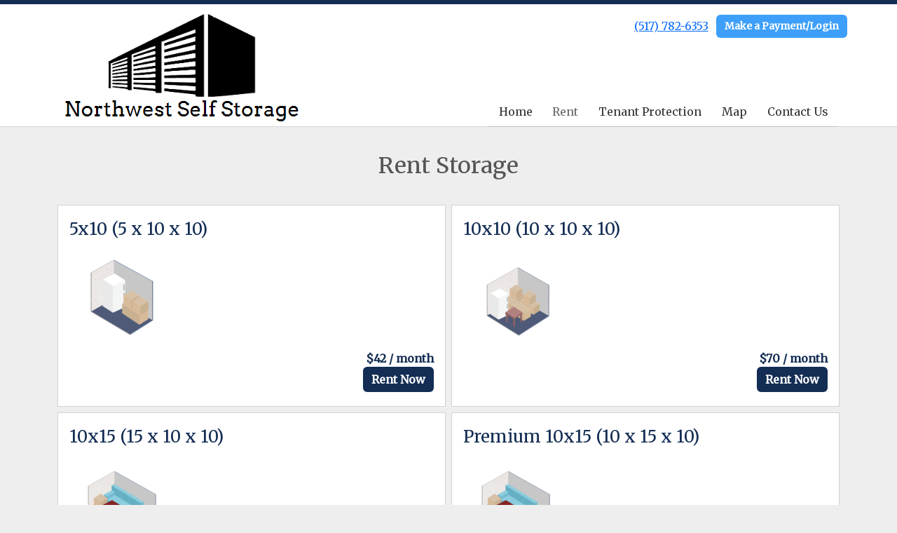

--- FILE ---
content_type: text/html; charset=utf-8
request_url: https://www.nw-selfstorage.com/pages/rent
body_size: 156414
content:
<!DOCTYPE html>
<html lang='en'>
<head>
<link href='https://www.nw-selfstorage.com/pages/rent' rel='canonical'>

<link href='/apple-touch-icon.png' rel='apple-touch-icon' sizes='180x180'>
<link href='/favicon.ico' rel='shortcut icon' type='image/x-icon'>
<link href='/favicon.ico' rel='icon' type='image/x-icon'>
<link href='/favicon-48x48.png' rel='icon' sizes='48x48' type='image/png'>
<link href='/favicon-32x32.png' rel='icon' sizes='32x32' type='image/png'>
<link href='/favicon-16x16.png' rel='icon' sizes='16x16' type='image/png'>
<link href='/favicon-192x192.png' rel='icon' sizes='192x192' type='image/png'>
<link href='/site.webmanifest' rel='manifest'>
<link href='/safari-pinned-tab.svg' rel='mask-icon'>
<meta content='#2d89ef' name='msapplication-TileColor'>
<meta content='#ffffff' name='theme-color'>

<meta charset="utf-8">
<meta name="viewport" content="width=device-width, initial-scale=1">
<meta name="csrf-param" content="authenticity_token" />
<meta name="csrf-token" content="zhdSadf0EQQvia6_kDTSuTpPV4zDgHHUh9PmajLI5rPNuND-cB9LGlbZi41zU2tK3Lhb8wP4vdjaw9dru4cjFQ" />
<title>
Northwest Self Storage: Rent
</title>
<link rel="stylesheet" href="https://fonts.googleapis.com/css?family=Merriweather" />
<link rel="stylesheet" href="/assets/visitor_and_tenant_bundle-5ca5cd70a25d727a373017f2867de3723d70f22f286d9c7c40618480be210092.css" media="screen" />
<script src="https://challenges.cloudflare.com/turnstile/v0/api.js" async="async" defer="defer"></script>
<style type="text/css">
  .btn-primary { background-color: #132d54 !important }
  .btn-primary:hover { background-color: #11294c !important }
  .btn-primary:active { background-color: #0f2443 !important }
  .btn-secondary { background-color: #3d9ff9 !important }
  .btn-secondary:hover { background-color: #378fe0 !important }
  .btn-secondary:active { background-color: #317fc7 !important }
  .primary-color { color: #132d54 !important }
  .primary-background { background-color: #132d54 !important }
  .primary-border { border-color: #132d54 !important }
  .secondary-color { color: #3d9ff9 !important }
  .secondary-background { background-color: #3d9ff9 !important }
  .secondary-border { border-color: #3d9ff9 !important }
  .widget-header li a { font-size: 16px !important }
  h1, h2, h3, h4, h5, h6 { font-family: Merriweather !important }
  div, p, span, a, li { font-family: Merriweather !important }
  /* Simple nav styles */
  .nav-simple .nav-link {
    color: #333333;
  }
  .nav-simple a:hover, .nav-simple .nav-link:focus {
    color: #666666;
  }
  .nav-simple .active .nav-link, .nav-simple .nav-link.active {
    color: #666666;
  }
  /* Nav-tabs styles */
  .nav-tabs, .nav-tabs > .nav-item > .nav-link {
    border: 0;
  }
  .nav-tabs > .nav-item > .nav-link.active, .nav-tabs > .nav-item > .nav-link.active:hover, .nav-tabs > .nav-item > .nav-link.active:focus {
    border: 0;
  }
  .nav-tabs > ul > .nav-item > .nav-link {
    background-color: #132d54;
    color: #333333;
  }
  .nav-tabs .nav-link:hover, .nav-tabs .active .nav-link, .nav-tabs .nav-link:focus, .nav-tabs .nav-link.active {
    background-color: #3d9ff9 !important;
    color: #666666 !important;
  }
  /* Nav-pills styles */
  .nav-pills > ul > .nav-item > .nav-link {
    background-color: #132d54;
    color: #333333;
  }
  .nav-pills .nav-link:hover, .nav-pills .active .nav-link, .nav-pills .nav-link:focus, .nav-pills .nav-link.active {
    background-color: #3d9ff9 !important;
    color: #666666 !important;
  }
  /* Full width nav styles */
  .nav-full {
    background-color: #132d54;
  }
  .nav-full .nav-link {
    color: #333333;
  }
  .nav-full .active .nav-link, .nav-full .nav-link.active {
    background-color: #3d9ff9;
    color: #666666;
  }
  .nav-full .nav-link:hover, .nav-full .nav-link:focus, .nav-full .active .nav-link:hover, .nav-full .nav-link.active:hover {
    background-color: #3d9ff9;
    color: #666666;
  }
  /* Nested dropdown styles */
  .dropdown-nav .nav-link,
  .nav-simple .dropdown-menu .nav-link, 
  .nav-simple .dropdown-menu .dropdown-item {
    color: #333333;
  }
  .dropdown-nav .nav-link:hover,
  .nav-simple .dropdown-menu .nav-link:hover,
  .nav-simple .dropdown-menu .dropdown-item:hover {
    background-color: transparent;
    color: #666666;
  }
  .nav-simple .dropdown-menu .active .nav-link,
  .nav-simple .dropdown-menu .dropdown-item.active {
    background-color: transparent;
    color: #666666;
  }
  .nav-tabs .dropdown-menu,
  .nav-pills .dropdown-menu,
  .nav-full .dropdown-menu {
    background-color: #132d54 !important;
  }
  .dropdown-menu .dropdown-item {
    color: #333333;
  }
  .dropdown-menu .dropdown-item:hover {
    background-color: #3d9ff9;
    color: #666666;
  }
  /* Collapsed menu styles */
  #dropdown-menu.nav-tabs,
  #dropdown-menu.nav-pills,
  #dropdown-menu.nav-full {
    background-color: #132d54;
  }
  #dropdown-menu.nav-tabs ul .nav-link:hover,
  #dropdown-menu.nav-pills ul .nav-link:hover,
  #dropdown-menu.nav-full ul .nav-link:hover {
    background-color: #3d9ff9;
  }
  /* Tenant rental breadcrumbs styles */
  .step-circle.completed {
    background-color: #132d54;
    color: white;
  }
  .step-circle.current {
    border: 2px solid #132d54;
    background-color: #132d54;
    color: white;
  }
  .step-circle.next {
    border: 2px solid #132d54;
    color: #132d54;
  }
  .step-connector {
    background-color: #132d54;
  }
</style>


</head>
<body class='header-padding-large' data-additional-deposits-enabled='false' data-app-url='storageunitsoftware.com' data-authenticity-token='qL7E1jn6wzAvhUWUZp8BiOWesGG7PmhwM0zsrzCntHerEUZBnhGZLlbVYKaF-Lh7A2m8HntGpHxuXN2uuehx0Q' data-bootstrap-version='5' data-currency-unit='$' data-current-user-id='' data-customers-updated-at='1767798196.0' data-datepicker-format='m/d/yy' data-locale='en' data-okta-domain='login.storable.io' data-payments-portal-url='https://payments-portal.payments.storable.io' data-site-billing-period='7' data-sso-offer-mfe-url='https://portal.storable.io/self_service_enablement' data-units-updated-at='1756334773.0'>
<div class='widget-header'>
<div class='d-block d-md-none'><div class='nav-collapsed primary-border fixed-top'>
<div class='logo'>
<a href="/"><img src="https://storageunitsoftware-assets.s3.amazonaws.com/uploads/site/logo/6370/2020-05-07_0947.png?X-Amz-Expires=600&amp;X-Amz-Date=20260116T024526Z&amp;X-Amz-Security-Token=IQoJb3JpZ2luX2VjEHgaCXVzLWVhc3QtMSJGMEQCICS72JSEk0ceqJaFysRySdAuS%2F3aB5dLJ2AAC1VN%2BiXyAiBjVij48NYRvPJLIENqcjHwoiR99lieLorkmcopyuxChiqzBQhBEAIaDDkxNDMwMjgxNDY5MyIMLXcG9fE%2B4AcdHu8%2FKpAFBetgS6OBsPMh0z8Yg5SrQxCe9ycNI6gtDEbkHc%2FjEYaxs%2FFxEplI80XSzv3A2%2FD2e1oo%2BaLhxsD9GEZlpcm79%2B2w3R%2B4HPzuf71hT80d8SQhxQtHJc6UrtRda78wHZ0ZMg%2By9p0hj8nqPZCYBu4FS6mn0n0IE8TH5htBv%2FSzOCKjzmbQk2giC4bHIOnoQfmQjHe6U3rPNWvPxMzbvE3fWGpeBtBZXq93YmJO%2Bsv9O3MtU7QUiqL8beWfoV5V1XOgz07veOxBP7hH1zAi40uTEFtvjNgy%2BbCiSvZbaB%2BNFqU5vY8kRXVm93WVsM56DNKN%2FZN%2BoeoFt%2FIMWOUDVpdNBUJLo0Azde4U8U6eknY8Dd75s2tDYPIBv622oPED4FFp2wG4aWCvD3V%2Bt2d2LpkgtWBQFqwCaye7IaDH6YUQnI%2BQNcHHDvqAvUhtLhJJEPDqrqLzBfDiNGm4zyjtcXjqBfI8lgP7Zca5lg%2Bku6P67xDA4IL7I3nhTQwgOyceo4vVQu%2Bocbftwi6xSBo69Ry%2FtakndbJozQxyueH5hb0mUsOmb5NwPu49fcadZiLVRuuhMeId93G6a5uZQ1%2FRca7%2BEM9JRwzzca0bFkiO6BOM6bLQ9L78sU8nYOexyCCHVhnkpy6u5mB%2FqFX3Alkw%2BSZA4JXB5nXsf54u%2Bof9oYquqeyE6RGHYnDJaeX3TqdTz4qn1hLp5GV60vxfJkI2zlRJi%2BrOdkUbcYZqw289b7R6xz7STYwCX2NX9PW8jNaHm0WV2VZnlEvsRmW0YJkHaMDxHcETQiMv2AvTISmikwbq86um2ENzTv6ygnCcwvB5TASQCBQubdowY0V0iQbEsi9V27ZA2%2FtCurvDea%2BREHDB4Ugw9fSlywY6sgFEzBvrlvKvB3BCjm90wISMEIYopvXGZPdhSTV%2BBM9ZpKEULKhlpKV5nRKv6TgVTBo8j2D3phab98Z1fqjzj4X3kVi8PomGSWRv4npQaalz4PgWdZzrG%2B%2F8iFefSs0%2FGWoVUtNtDKC%2Fsq0gLHBNBqEdv%2B1ro18kE2rIU%2F2B9J1804vZr5EOalxyY6SQdR8J3KxP93kWpNK9SalU41xyQ9wJrPrqVC2fg2F%2BxzQzli1VaUxE&amp;X-Amz-Algorithm=AWS4-HMAC-SHA256&amp;X-Amz-Credential=ASIA5JYFRZHS2WUCS55E%2F20260116%2Fus-east-1%2Fs3%2Faws4_request&amp;X-Amz-SignedHeaders=host&amp;X-Amz-Signature=875afdca720341fbcc5d40686f23e57fb1190c0dcd5c292c6a72d900e6428838" />
</a></div>
<button class='menu-button' data-bs-target='#dropdown-menu' data-bs-toggle='collapse'>
<i class='fa fa-bars fa-2x' data-dropdown-icon='collapse'></i>
</button>
<div class='collapse nav-simple' id='dropdown-menu'>
<div class='phone'><a href="tel:(517) 782-6353">(517) 782-6353</a></div>
<a class="btn btn-secondary" href="/login">Make a Payment/Login</a>

<ul class='dropdown-nav'>
<li class='nav-item'>
<a class="nav-link" href="https://www.nw-selfstorage.com/">Home</a>
</li>
<li class='nav-item active'>
<a class="nav-link" href="https://www.nw-selfstorage.com/pages/rent">Rent</a>
</li>
<li class='nav-item'>
<a class="nav-link" href="https://www.nw-selfstorage.com/pages/tenantprotection">Tenant Protection</a>
</li>
<li class='nav-item'>
<a class="nav-link" href="https://www.nw-selfstorage.com/pages/map">Map</a>
</li>
<li class='nav-item'>
<a class="nav-link" href="https://www.nw-selfstorage.com/pages/contact">Contact Us</a>
</li>

</ul>
</div>
</div>
</div>
<div class='d-none d-md-block'><div class='primary-border nav-fixed'>
<div class='nav-container'>
<div class='top'>
<div class='phone'><a href="tel:(517) 782-6353">(517) 782-6353</a></div>
<div class='buttons'><a class="btn btn-secondary" href="/login">Make a Payment/Login</a>
</div>
</div>
<div class='logo large'>
<a href="/"><img src="https://storageunitsoftware-assets.s3.amazonaws.com/uploads/site/logo/6370/2020-05-07_0947.png?X-Amz-Expires=600&amp;X-Amz-Date=20260116T024526Z&amp;X-Amz-Security-Token=IQoJb3JpZ2luX2VjEHgaCXVzLWVhc3QtMSJGMEQCICS72JSEk0ceqJaFysRySdAuS%2F3aB5dLJ2AAC1VN%2BiXyAiBjVij48NYRvPJLIENqcjHwoiR99lieLorkmcopyuxChiqzBQhBEAIaDDkxNDMwMjgxNDY5MyIMLXcG9fE%2B4AcdHu8%2FKpAFBetgS6OBsPMh0z8Yg5SrQxCe9ycNI6gtDEbkHc%2FjEYaxs%2FFxEplI80XSzv3A2%2FD2e1oo%2BaLhxsD9GEZlpcm79%2B2w3R%2B4HPzuf71hT80d8SQhxQtHJc6UrtRda78wHZ0ZMg%2By9p0hj8nqPZCYBu4FS6mn0n0IE8TH5htBv%2FSzOCKjzmbQk2giC4bHIOnoQfmQjHe6U3rPNWvPxMzbvE3fWGpeBtBZXq93YmJO%2Bsv9O3MtU7QUiqL8beWfoV5V1XOgz07veOxBP7hH1zAi40uTEFtvjNgy%2BbCiSvZbaB%2BNFqU5vY8kRXVm93WVsM56DNKN%2FZN%2BoeoFt%2FIMWOUDVpdNBUJLo0Azde4U8U6eknY8Dd75s2tDYPIBv622oPED4FFp2wG4aWCvD3V%2Bt2d2LpkgtWBQFqwCaye7IaDH6YUQnI%2BQNcHHDvqAvUhtLhJJEPDqrqLzBfDiNGm4zyjtcXjqBfI8lgP7Zca5lg%2Bku6P67xDA4IL7I3nhTQwgOyceo4vVQu%2Bocbftwi6xSBo69Ry%2FtakndbJozQxyueH5hb0mUsOmb5NwPu49fcadZiLVRuuhMeId93G6a5uZQ1%2FRca7%2BEM9JRwzzca0bFkiO6BOM6bLQ9L78sU8nYOexyCCHVhnkpy6u5mB%2FqFX3Alkw%2BSZA4JXB5nXsf54u%2Bof9oYquqeyE6RGHYnDJaeX3TqdTz4qn1hLp5GV60vxfJkI2zlRJi%2BrOdkUbcYZqw289b7R6xz7STYwCX2NX9PW8jNaHm0WV2VZnlEvsRmW0YJkHaMDxHcETQiMv2AvTISmikwbq86um2ENzTv6ygnCcwvB5TASQCBQubdowY0V0iQbEsi9V27ZA2%2FtCurvDea%2BREHDB4Ugw9fSlywY6sgFEzBvrlvKvB3BCjm90wISMEIYopvXGZPdhSTV%2BBM9ZpKEULKhlpKV5nRKv6TgVTBo8j2D3phab98Z1fqjzj4X3kVi8PomGSWRv4npQaalz4PgWdZzrG%2B%2F8iFefSs0%2FGWoVUtNtDKC%2Fsq0gLHBNBqEdv%2B1ro18kE2rIU%2F2B9J1804vZr5EOalxyY6SQdR8J3KxP93kWpNK9SalU41xyQ9wJrPrqVC2fg2F%2BxzQzli1VaUxE&amp;X-Amz-Algorithm=AWS4-HMAC-SHA256&amp;X-Amz-Credential=ASIA5JYFRZHS2WUCS55E%2F20260116%2Fus-east-1%2Fs3%2Faws4_request&amp;X-Amz-SignedHeaders=host&amp;X-Amz-Signature=875afdca720341fbcc5d40686f23e57fb1190c0dcd5c292c6a72d900e6428838" />
</a></div>
<div class='menu nav-simple'>
<ul class='nav-menu'>
<li class='nav-item'>
<a class="nav-link" href="https://www.nw-selfstorage.com/">Home</a>
</li>
<li class='nav-item active'>
<a class="nav-link" href="https://www.nw-selfstorage.com/pages/rent">Rent</a>
</li>
<li class='nav-item'>
<a class="nav-link" href="https://www.nw-selfstorage.com/pages/tenantprotection">Tenant Protection</a>
</li>
<li class='nav-item'>
<a class="nav-link" href="https://www.nw-selfstorage.com/pages/map">Map</a>
</li>
<li class='nav-item'>
<a class="nav-link" href="https://www.nw-selfstorage.com/pages/contact">Contact Us</a>
</li>

</ul>
</div>
</div>
</div>
</div>
<div class='d-none d-md-block'>
<div class='primary-border nav-invisible'>
<div class='nav-container'>
<div class='top'>
<div class='phone'><a href="tel:(517) 782-6353">(517) 782-6353</a></div>
<div class='buttons'><a class="btn btn-secondary" href="/login">Make a Payment/Login</a>
</div>
</div>
<div class='logo large'>
<a href="/"><img src="https://storageunitsoftware-assets.s3.amazonaws.com/uploads/site/logo/6370/2020-05-07_0947.png?X-Amz-Expires=600&amp;X-Amz-Date=20260116T024526Z&amp;X-Amz-Security-Token=IQoJb3JpZ2luX2VjEHgaCXVzLWVhc3QtMSJGMEQCICS72JSEk0ceqJaFysRySdAuS%2F3aB5dLJ2AAC1VN%2BiXyAiBjVij48NYRvPJLIENqcjHwoiR99lieLorkmcopyuxChiqzBQhBEAIaDDkxNDMwMjgxNDY5MyIMLXcG9fE%2B4AcdHu8%2FKpAFBetgS6OBsPMh0z8Yg5SrQxCe9ycNI6gtDEbkHc%2FjEYaxs%2FFxEplI80XSzv3A2%2FD2e1oo%2BaLhxsD9GEZlpcm79%2B2w3R%2B4HPzuf71hT80d8SQhxQtHJc6UrtRda78wHZ0ZMg%2By9p0hj8nqPZCYBu4FS6mn0n0IE8TH5htBv%2FSzOCKjzmbQk2giC4bHIOnoQfmQjHe6U3rPNWvPxMzbvE3fWGpeBtBZXq93YmJO%2Bsv9O3MtU7QUiqL8beWfoV5V1XOgz07veOxBP7hH1zAi40uTEFtvjNgy%2BbCiSvZbaB%2BNFqU5vY8kRXVm93WVsM56DNKN%2FZN%2BoeoFt%2FIMWOUDVpdNBUJLo0Azde4U8U6eknY8Dd75s2tDYPIBv622oPED4FFp2wG4aWCvD3V%2Bt2d2LpkgtWBQFqwCaye7IaDH6YUQnI%2BQNcHHDvqAvUhtLhJJEPDqrqLzBfDiNGm4zyjtcXjqBfI8lgP7Zca5lg%2Bku6P67xDA4IL7I3nhTQwgOyceo4vVQu%2Bocbftwi6xSBo69Ry%2FtakndbJozQxyueH5hb0mUsOmb5NwPu49fcadZiLVRuuhMeId93G6a5uZQ1%2FRca7%2BEM9JRwzzca0bFkiO6BOM6bLQ9L78sU8nYOexyCCHVhnkpy6u5mB%2FqFX3Alkw%2BSZA4JXB5nXsf54u%2Bof9oYquqeyE6RGHYnDJaeX3TqdTz4qn1hLp5GV60vxfJkI2zlRJi%2BrOdkUbcYZqw289b7R6xz7STYwCX2NX9PW8jNaHm0WV2VZnlEvsRmW0YJkHaMDxHcETQiMv2AvTISmikwbq86um2ENzTv6ygnCcwvB5TASQCBQubdowY0V0iQbEsi9V27ZA2%2FtCurvDea%2BREHDB4Ugw9fSlywY6sgFEzBvrlvKvB3BCjm90wISMEIYopvXGZPdhSTV%2BBM9ZpKEULKhlpKV5nRKv6TgVTBo8j2D3phab98Z1fqjzj4X3kVi8PomGSWRv4npQaalz4PgWdZzrG%2B%2F8iFefSs0%2FGWoVUtNtDKC%2Fsq0gLHBNBqEdv%2B1ro18kE2rIU%2F2B9J1804vZr5EOalxyY6SQdR8J3KxP93kWpNK9SalU41xyQ9wJrPrqVC2fg2F%2BxzQzli1VaUxE&amp;X-Amz-Algorithm=AWS4-HMAC-SHA256&amp;X-Amz-Credential=ASIA5JYFRZHS2WUCS55E%2F20260116%2Fus-east-1%2Fs3%2Faws4_request&amp;X-Amz-SignedHeaders=host&amp;X-Amz-Signature=875afdca720341fbcc5d40686f23e57fb1190c0dcd5c292c6a72d900e6428838" />
</a></div>
<div class='menu nav-simple'>
<ul class='nav-menu'>
<li class='nav-item'>
<a class="nav-link" href="https://www.nw-selfstorage.com/">Home</a>
</li>
<li class='nav-item active'>
<a class="nav-link" href="https://www.nw-selfstorage.com/pages/rent">Rent</a>
</li>
<li class='nav-item'>
<a class="nav-link" href="https://www.nw-selfstorage.com/pages/tenantprotection">Tenant Protection</a>
</li>
<li class='nav-item'>
<a class="nav-link" href="https://www.nw-selfstorage.com/pages/map">Map</a>
</li>
<li class='nav-item'>
<a class="nav-link" href="https://www.nw-selfstorage.com/pages/contact">Contact Us</a>
</li>

</ul>
</div>
</div>
</div>

</div>
</div>


<div class='widget'>
<div class='container'>
<h2>Rent Storage</h2>
<div class='mb-1'></div>
<div class='modal fade' id='rent-unit-type-id-70456-modal'>
<div class='modal-dialog modal-lg'>
<div class='modal-content'>
<div class='modal-header'>
<h4 class='modal-title'>5x10 (5 x 10 x 10)</h4>
<button aria-aria-label='Close' class='btn-close' data-bs-dismiss='modal' type='button'></button>
</div>
<form action="https://www.nw-selfstorage.com/rental_intents" accept-charset="UTF-8" method="post"><input type="hidden" name="authenticity_token" value="TAszNP3SidaMPGwBZJsKyOkC0S1f-TS7IdQg6c59f5Svxh8rjO7NHwg0rqCV4pKs33HZEz0uMs1NRUBUJ5Oxxw" autocomplete="off" /><div class='modal-body'>
<div class='d-flex'>
<div class='me-2 align-self-center'>
<img width="150" src="/assets/defaults/unit_type/image/small_unit_type_5x10-9d7a050ad584e41edc04b5d653e4c060eda813d527609be9becd7ef341680c7d.png" />
</div>
<div class='flex-grow-1'>
<p><p></p></p>
</div>
</div>
<input autocomplete="off" type="hidden" name="rental_intent[customer_id]" id="rental_intent_customer_id" />
<input autocomplete="off" type="hidden" value="70456" name="rental_intent[unit_type_id]" id="rental_intent_unit_type_id" />
<div class='my-3'>
<div class='mb-2 fw-bold'><label for="rental_intent_plan">Payment options</label></div>
<div class='row row-cols-1 row-cols-sm-2 row-cols-lg-3 row-cols-xl-4 g-2'>
<div class='col plan-box'>
<div class='card h-100' role='button'>
<div class='card-body p-2 d-flex flex-column justify-content-between'>
<div>
<div class='text-center mb-0'>
<input type="radio" value="116856" checked="checked" name="rental_intent[plan_id]" id="rental_intent_plan_id_116856" />
</div>
<div class='text-center mb-1'>
1 Month for
<br>
<span style='font-size: 1.25rem'>
$42.00
</span>
</div>
</div>
<div>
<hr class='my-1'>
<div class='text-center small'>
<strong>
$42.00
/ month
</strong>
</div>
</div>
</div>
</div>
</div>
</div>
</div>
<div class='mb-3'>
<div class='fw-bold'><label for="rental_intent_unit_id">Select unit</label></div>
<select class="form-select" name="rental_intent[unit_id]" id="rental_intent_unit_id"><option value="">Automatically Select</option>
<option value="945603">B2-19</option></select>
</div>
</div>
<div class='modal-footer'>
<button class='btn btn-secondary' data-bs-dismiss='modal' type='button'>Close</button>
<input type="submit" name="commit" value="Rent Now" skip_default_ids="false" allow_method_names_outside_object="true" class="btn btn-primary btn btn-primary" object="#&lt;RentalIntent:0x00007f10ce3dfb40&gt;" data-disable-with="Rent Now" />
</div>
</form></div>
</div>
</div>

<div class='modal fade' id='rent-unit-type-id-70454-modal'>
<div class='modal-dialog modal-lg'>
<div class='modal-content'>
<div class='modal-header'>
<h4 class='modal-title'>10x10 (10 x 10 x 10)</h4>
<button aria-aria-label='Close' class='btn-close' data-bs-dismiss='modal' type='button'></button>
</div>
<form action="https://www.nw-selfstorage.com/rental_intents" accept-charset="UTF-8" method="post"><input type="hidden" name="authenticity_token" value="Jm1I8u1zJw36LiPHaJuZumsI2GmxI6JNg6NVhA9H4kHFoGTtnE9jxH4m4WaZ4gHeXXvQV9P0pDvvMjU55qksEg" autocomplete="off" /><div class='modal-body'>
<div class='d-flex'>
<div class='me-2 align-self-center'>
<img width="150" src="/assets/defaults/unit_type/image/small_unit_type_10x10-45a889a794f2bef36ea995316edd042b22f200293907ca8d31a31f9288a15e63.png" />
</div>
<div class='flex-grow-1'>
<p><p></p></p>
</div>
</div>
<input autocomplete="off" type="hidden" name="rental_intent[customer_id]" id="rental_intent_customer_id" />
<input autocomplete="off" type="hidden" value="70454" name="rental_intent[unit_type_id]" id="rental_intent_unit_type_id" />
<div class='my-3'>
<div class='mb-2 fw-bold'><label for="rental_intent_plan">Payment options</label></div>
<div class='row row-cols-1 row-cols-sm-2 row-cols-lg-3 row-cols-xl-4 g-2'>
<div class='col plan-box'>
<div class='card h-100' role='button'>
<div class='card-body p-2 d-flex flex-column justify-content-between'>
<div>
<div class='text-center mb-0'>
<input type="radio" value="116303" checked="checked" name="rental_intent[plan_id]" id="rental_intent_plan_id_116303" />
</div>
<div class='text-center mb-1'>
1 Month for
<br>
<span style='font-size: 1.25rem'>
$70.00
</span>
</div>
</div>
<div>
<hr class='my-1'>
<div class='text-center small'>
<strong>
$70.00
/ month
</strong>
</div>
</div>
</div>
</div>
</div>
</div>
</div>
<div class='mb-3'>
<div class='fw-bold'><label for="rental_intent_unit_id">Select unit</label></div>
<select class="form-select" name="rental_intent[unit_id]" id="rental_intent_unit_id"><option value="">Automatically Select</option>
<option value="945625">B2-13</option></select>
</div>
</div>
<div class='modal-footer'>
<button class='btn btn-secondary' data-bs-dismiss='modal' type='button'>Close</button>
<input type="submit" name="commit" value="Rent Now" skip_default_ids="false" allow_method_names_outside_object="true" class="btn btn-primary btn btn-primary" object="#&lt;RentalIntent:0x00007f10ce3dcf80&gt;" data-disable-with="Rent Now" />
</div>
</form></div>
</div>
</div>

<div class='modal fade' id='rent-unit-type-id-70457-modal'>
<div class='modal-dialog modal-lg'>
<div class='modal-content'>
<div class='modal-header'>
<h4 class='modal-title'>10x15 (15 x 10 x 10)</h4>
<button aria-aria-label='Close' class='btn-close' data-bs-dismiss='modal' type='button'></button>
</div>
<form action="https://www.nw-selfstorage.com/rental_intents" accept-charset="UTF-8" method="post"><input type="hidden" name="authenticity_token" value="SOWPIaZgJiIWkmtbX0KbjJw9SLG_27EPhPcVge1Ipo6rKKM-11xi65KaqfquOwPoqk5Aj90Mt3noZnU8BKZo3Q" autocomplete="off" /><div class='modal-body'>
<div class='d-flex'>
<div class='me-2 align-self-center'>
<img width="150" src="/assets/defaults/unit_type/image/small_unit_type_10x15-7bbe1d4ff1cc4929f24dbf9956bb9d9266fe75bbc52261d69f6ab1c5dd030149.png" />
</div>
<div class='flex-grow-1'>
<p><p></p></p>
</div>
</div>
<input autocomplete="off" type="hidden" name="rental_intent[customer_id]" id="rental_intent_customer_id" />
<input autocomplete="off" type="hidden" value="70457" name="rental_intent[unit_type_id]" id="rental_intent_unit_type_id" />
<div class='my-3'>
<div class='mb-2 fw-bold'><label for="rental_intent_plan">Payment options</label></div>
<div class='row row-cols-1 row-cols-sm-2 row-cols-lg-3 row-cols-xl-4 g-2'>
<div class='col plan-box'>
<div class='card h-100' role='button'>
<div class='card-body p-2 d-flex flex-column justify-content-between'>
<div>
<div class='text-center mb-0'>
<input type="radio" value="116306" checked="checked" name="rental_intent[plan_id]" id="rental_intent_plan_id_116306" />
</div>
<div class='text-center mb-1'>
1 Month for
<br>
<span style='font-size: 1.25rem'>
$92.00
</span>
</div>
</div>
<div>
<hr class='my-1'>
<div class='text-center small'>
<strong>
$92.00
/ month
</strong>
</div>
</div>
</div>
</div>
</div>
</div>
</div>
<div class='mb-3'>
<div class='fw-bold'><label for="rental_intent_unit_id">Select unit</label></div>
<select class="form-select" name="rental_intent[unit_id]" id="rental_intent_unit_id"><option value="">Automatically Select</option>
<option value="945633">B3-12</option></select>
</div>
</div>
<div class='modal-footer'>
<button class='btn btn-secondary' data-bs-dismiss='modal' type='button'>Close</button>
<input type="submit" name="commit" value="Rent Now" skip_default_ids="false" allow_method_names_outside_object="true" class="btn btn-primary btn btn-primary" object="#&lt;RentalIntent:0x00007f10ce3da3c0&gt;" data-disable-with="Rent Now" />
</div>
</form></div>
</div>
</div>

<div class='modal fade' id='rent-unit-type-id-120513-modal'>
<div class='modal-dialog modal-lg'>
<div class='modal-content'>
<div class='modal-header'>
<h4 class='modal-title'>Premium 10x15 (10 x 15 x 10)</h4>
<button aria-aria-label='Close' class='btn-close' data-bs-dismiss='modal' type='button'></button>
</div>
<form action="https://www.nw-selfstorage.com/rental_intents" accept-charset="UTF-8" method="post"><input type="hidden" name="authenticity_token" value="EaNvXKimTnDABa58khtL4n2-7YBddeJ1nkphUiQ7L_TybkND2ZoKuUQNbN1jYtOGS83lvj-i5APy2wHvzdXhpw" autocomplete="off" /><div class='modal-body'>
<div class='d-flex'>
<div class='me-2 align-self-center'>
<img width="150" src="/assets/defaults/unit_type/image/small_unit_type_10x15-7bbe1d4ff1cc4929f24dbf9956bb9d9266fe75bbc52261d69f6ab1c5dd030149.png" />
</div>
<div class='flex-grow-1'>
<p><p></p></p>
</div>
</div>
<input autocomplete="off" type="hidden" name="rental_intent[customer_id]" id="rental_intent_customer_id" />
<input autocomplete="off" type="hidden" value="120513" name="rental_intent[unit_type_id]" id="rental_intent_unit_type_id" />
<div class='my-3'>
<div class='mb-2 fw-bold'><label for="rental_intent_plan">Payment options</label></div>
<div class='row row-cols-1 row-cols-sm-2 row-cols-lg-3 row-cols-xl-4 g-2'>
<div class='col plan-box'>
<div class='card h-100' role='button'>
<div class='card-body p-2 d-flex flex-column justify-content-between'>
<div>
<div class='text-center mb-0'>
<input type="radio" value="183044" checked="checked" name="rental_intent[plan_id]" id="rental_intent_plan_id_183044" />
</div>
<div class='text-center mb-1'>
1 Month for
<br>
<span style='font-size: 1.25rem'>
$100.00
</span>
</div>
</div>
<div>
<hr class='my-1'>
<div class='text-center small'>
<strong>
$100.00
/ month
</strong>
</div>
</div>
</div>
</div>
</div>
</div>
</div>
<div class='mb-3'>
<div class='fw-bold'><label for="rental_intent_unit_id">Select unit</label></div>
<select class="form-select" name="rental_intent[unit_id]" id="rental_intent_unit_id"><option value="">Automatically Select</option>
<option value="1629597">B5-5</option>
<option value="1629596">B5-11</option>
<option value="1629613">B5-17</option></select>
</div>
</div>
<div class='modal-footer'>
<button class='btn btn-secondary' data-bs-dismiss='modal' type='button'>Close</button>
<input type="submit" name="commit" value="Rent Now" skip_default_ids="false" allow_method_names_outside_object="true" class="btn btn-primary btn btn-primary" object="#&lt;RentalIntent:0x00007f10ce3d7440&gt;" data-disable-with="Rent Now" />
</div>
</form></div>
</div>
</div>

<div class='modal fade' id='rent-unit-type-id-126095-modal'>
<div class='modal-dialog modal-lg'>
<div class='modal-content'>
<div class='modal-header'>
<h4 class='modal-title'>Outdoor Concrete  Pad (30 x 15 x 10)</h4>
<button aria-aria-label='Close' class='btn-close' data-bs-dismiss='modal' type='button'></button>
</div>
<form action="https://www.nw-selfstorage.com/rental_intents" accept-charset="UTF-8" method="post"><input type="hidden" name="authenticity_token" value="SQzsAxNh0y_t3nhBY5eBW2PgekZueM_ZVCVG8J12hhCqwcAcYl2X5mnWuuCS7hk_VZNyeAyvya84tCZNdJhIQw" autocomplete="off" /><div class='modal-body'>
<div class='d-flex'>
<div class='me-2 align-self-center'>
<img width="150" src="/assets/defaults/unit_type/image/small_unit_type_Pontoon-Boat-4460737d91e4c6f77e9398affa89485ffbf9a5996fb0d3740700cc7120b59489.png" />
</div>
<div class='flex-grow-1'>
<p><p>Concrete Pad units </p></p>
</div>
</div>
<input autocomplete="off" type="hidden" name="rental_intent[customer_id]" id="rental_intent_customer_id" />
<input autocomplete="off" type="hidden" value="126095" name="rental_intent[unit_type_id]" id="rental_intent_unit_type_id" />
<div class='my-3'>
<div class='mb-2 fw-bold'><label for="rental_intent_plan">Payment options</label></div>
<div class='row row-cols-1 row-cols-sm-2 row-cols-lg-3 row-cols-xl-4 g-2'>
<div class='col plan-box'>
<div class='card h-100' role='button'>
<div class='card-body p-2 d-flex flex-column justify-content-between'>
<div>
<div class='text-center mb-0'>
<input type="radio" value="190188" checked="checked" name="rental_intent[plan_id]" id="rental_intent_plan_id_190188" />
</div>
<div class='text-center mb-1'>
1 Month for
<br>
<span style='font-size: 1.25rem'>
$45.00
</span>
</div>
</div>
<div>
<hr class='my-1'>
<div class='text-center small'>
<strong>
$45.00
/ month
</strong>
</div>
</div>
</div>
</div>
</div>
</div>
</div>
<div class='mb-3'>
<div class='fw-bold'><label for="rental_intent_unit_id">Select unit</label></div>
<select class="form-select" name="rental_intent[unit_id]" id="rental_intent_unit_id"><option value="">Automatically Select</option>
<option value="1765954">Concrete3</option>
<option value="1765955">Concrete4</option></select>
</div>
</div>
<div class='modal-footer'>
<button class='btn btn-secondary' data-bs-dismiss='modal' type='button'>Close</button>
<input type="submit" name="commit" value="Rent Now" skip_default_ids="false" allow_method_names_outside_object="true" class="btn btn-primary btn btn-primary" object="#&lt;RentalIntent:0x00007f10ce3d3c00&gt;" data-disable-with="Rent Now" />
</div>
</form></div>
</div>
</div>

<div class='modal fade' id='rent-unit-type-id-185219-modal'>
<div class='modal-dialog modal-lg'>
<div class='modal-content'>
<div class='modal-header'>
<h4 class='modal-title'>Winter program (30 x 12)</h4>
<button aria-aria-label='Close' class='btn-close' data-bs-dismiss='modal' type='button'></button>
</div>
<form action="https://www.nw-selfstorage.com/rental_intents" accept-charset="UTF-8" method="post"><input type="hidden" name="authenticity_token" value="KtYRbAGf-mqOret0V-EmoS3xYL3pW4Vvea3vbnQfiozJGz1zcKO-owqlKdWmmL7FG4Jog4uMgxkVPI_TnfFE3w" autocomplete="off" /><div class='modal-body'>
<div class='d-flex'>
<div class='me-2 align-self-center'>
<img width="150" src="/assets/defaults/unit_type/image/small_unit_type_10x35-boat-6d10edf894aba345004ad026da3a5165774f9c6e49f0b8b32953769ba8d6dc19.png" />
</div>
<div class='flex-grow-1'>
<p><p></p></p>
</div>
</div>
<input autocomplete="off" type="hidden" name="rental_intent[customer_id]" id="rental_intent_customer_id" />
<input autocomplete="off" type="hidden" value="185219" name="rental_intent[unit_type_id]" id="rental_intent_unit_type_id" />
<div class='my-3'>
<div class='mb-2 fw-bold'><label for="rental_intent_plan">Payment options</label></div>
<div class='row row-cols-1 row-cols-sm-2 row-cols-lg-3 row-cols-xl-4 g-2'>
<div class='col plan-box'>
<div class='card h-100' role='button'>
<div class='card-body p-2 d-flex flex-column justify-content-between'>
<div>
<div class='text-center mb-0'>
<input type="radio" value="270966" checked="checked" name="rental_intent[plan_id]" id="rental_intent_plan_id_270966" />
</div>
<div class='text-center mb-1'>
9 Months for
<br>
<span style='font-size: 1.25rem'>
$225.00
</span>
</div>
</div>
<div>
<hr class='my-1'>
<div class='text-center small'>
<strong>
$25.00
/ month
</strong>
</div>
</div>
</div>
</div>
</div>
<div class='col plan-box'>
<div class='card h-100' role='button'>
<div class='card-body p-2 d-flex flex-column justify-content-between'>
<div>
<div class='text-center mb-0'>
<input type="radio" value="270851" name="rental_intent[plan_id]" id="rental_intent_plan_id_270851" />
</div>
<div class='text-center mb-1'>
1 Month for
<br>
<span style='font-size: 1.25rem'>
$35.00
</span>
</div>
</div>
<div>
<hr class='my-1'>
<div class='text-center small'>
<strong>
$35.00
/ month
</strong>
</div>
</div>
</div>
</div>
</div>
</div>
</div>
<div class='mb-3'>
<div class='fw-bold'><label for="rental_intent_unit_id">Select unit</label></div>
<select class="form-select" name="rental_intent[unit_id]" id="rental_intent_unit_id"><option value="">Automatically Select</option>
<option value="2583562">WP2</option>
<option value="2583563">WP3</option>
<option value="2583564">WP4</option>
<option value="2583565">WP5</option>
<option value="2583566">WP6</option>
<option value="2583567">WP7</option>
<option value="2583568">WP8</option>
<option value="2583569">WP9</option>
<option value="2583570">WP10</option>
<option value="2583571">WP11</option>
<option value="2583572">WP12</option>
<option value="2583573">WP13</option>
<option value="2583574">WP14</option>
<option value="2583575">WP15</option>
<option value="2583576">WP16</option>
<option value="2583577">WP17</option>
<option value="2583578">WP18</option>
<option value="2583579">WP19</option>
<option value="2583580">WP20</option>
<option value="2583581">WP21</option>
<option value="2583582">WP22</option>
<option value="2583583">WP23</option></select>
</div>
</div>
<div class='modal-footer'>
<button class='btn btn-secondary' data-bs-dismiss='modal' type='button'>Close</button>
<input type="submit" name="commit" value="Rent Now" skip_default_ids="false" allow_method_names_outside_object="true" class="btn btn-primary btn btn-primary" object="#&lt;RentalIntent:0x00007f10ce3d0dc0&gt;" data-disable-with="Rent Now" />
</div>
</form></div>
</div>
</div>

<div class='row justify-content-center g-2 mb-2'>
<div class='col-xl-6'>
<div class='card rounded-0 p-3 h-100 d-flex flex-column justify-content-between'>
<div>
<h4 class='primary-color'>5x10 (5 x 10 x 10)</h4>
<div class='row'>
<div class='col-sm-4'>
<img src="/assets/defaults/unit_type/image/small_unit_type_5x10-9d7a050ad584e41edc04b5d653e4c060eda813d527609be9becd7ef341680c7d.png" />
</div>
<div class='col-sm-8'>
</div>
</div>
</div>
<div class='d-flex flex-column align-items-end'>
<strong class='price primary-color'>
<span style='false'>
$42
/ month
</span>
</strong>
<div class='mb-1'>
<button class='btn btn-primary' data-bs-target='#rent-unit-type-id-70456-modal' data-bs-toggle='modal' data-kind='rent' data-unit-type-id='70456'>
Rent Now
</button>
</div>
</div>
</div>
</div>
<div class='col-xl-6'>
<div class='card rounded-0 p-3 h-100 d-flex flex-column justify-content-between'>
<div>
<h4 class='primary-color'>10x10 (10 x 10 x 10)</h4>
<div class='row'>
<div class='col-sm-4'>
<img src="/assets/defaults/unit_type/image/small_unit_type_10x10-45a889a794f2bef36ea995316edd042b22f200293907ca8d31a31f9288a15e63.png" />
</div>
<div class='col-sm-8'>
</div>
</div>
</div>
<div class='d-flex flex-column align-items-end'>
<strong class='price primary-color'>
<span style='false'>
$70
/ month
</span>
</strong>
<div class='mb-1'>
<button class='btn btn-primary' data-bs-target='#rent-unit-type-id-70454-modal' data-bs-toggle='modal' data-kind='rent' data-unit-type-id='70454'>
Rent Now
</button>
</div>
</div>
</div>
</div>
</div>
<div class='row justify-content-center g-2 mb-2'>
<div class='col-xl-6'>
<div class='card rounded-0 p-3 h-100 d-flex flex-column justify-content-between'>
<div>
<h4 class='primary-color'>10x15 (15 x 10 x 10)</h4>
<div class='row'>
<div class='col-sm-4'>
<img src="/assets/defaults/unit_type/image/small_unit_type_10x15-7bbe1d4ff1cc4929f24dbf9956bb9d9266fe75bbc52261d69f6ab1c5dd030149.png" />
</div>
<div class='col-sm-8'>
</div>
</div>
</div>
<div class='d-flex flex-column align-items-end'>
<strong class='price primary-color'>
<span style='false'>
$92
/ month
</span>
</strong>
<div class='mb-1'>
<button class='btn btn-primary' data-bs-target='#rent-unit-type-id-70457-modal' data-bs-toggle='modal' data-kind='rent' data-unit-type-id='70457'>
Rent Now
</button>
</div>
</div>
</div>
</div>
<div class='col-xl-6'>
<div class='card rounded-0 p-3 h-100 d-flex flex-column justify-content-between'>
<div>
<h4 class='primary-color'>Premium 10x15 (10 x 15 x 10)</h4>
<div class='row'>
<div class='col-sm-4'>
<img src="/assets/defaults/unit_type/image/small_unit_type_10x15-7bbe1d4ff1cc4929f24dbf9956bb9d9266fe75bbc52261d69f6ab1c5dd030149.png" />
</div>
<div class='col-sm-8'>
</div>
</div>
</div>
<div class='d-flex flex-column align-items-end'>
<strong class='price primary-color'>
<span style='false'>
$100
/ month
</span>
</strong>
<div class='mb-1'>
<button class='btn btn-primary' data-bs-target='#rent-unit-type-id-120513-modal' data-bs-toggle='modal' data-kind='rent' data-unit-type-id='120513'>
Rent Now
</button>
</div>
</div>
</div>
</div>
</div>
<div class='row justify-content-center g-2 mb-2'>
<div class='col-xl-6'>
<div class='card rounded-0 p-3 h-100 d-flex flex-column justify-content-between'>
<div>
<h4 class='primary-color'>Outdoor Concrete  Pad (30 x 15 x 10)</h4>
<div class='row'>
<div class='col-sm-4'>
<img src="/assets/defaults/unit_type/image/small_unit_type_Pontoon-Boat-4460737d91e4c6f77e9398affa89485ffbf9a5996fb0d3740700cc7120b59489.png" />
</div>
<div class='col-sm-8'>
<p>Concrete Pad units </p>
</div>
</div>
</div>
<div class='d-flex flex-column align-items-end'>
<strong class='price primary-color'>
<span style='false'>
$45
/ month
</span>
</strong>
<div class='mb-1'>
<button class='btn btn-primary' data-bs-target='#rent-unit-type-id-126095-modal' data-bs-toggle='modal' data-kind='rent' data-unit-type-id='126095'>
Rent Now
</button>
</div>
</div>
</div>
</div>
<div class='col-xl-6'>
<div class='card rounded-0 p-3 h-100 d-flex flex-column justify-content-between'>
<div>
<h4 class='primary-color'>Winter program (30 x 12)</h4>
<div class='row'>
<div class='col-sm-4'>
<img src="/assets/defaults/unit_type/image/small_unit_type_10x35-boat-6d10edf894aba345004ad026da3a5165774f9c6e49f0b8b32953769ba8d6dc19.png" />
</div>
<div class='col-sm-8'>
</div>
</div>
</div>
<div class='d-flex flex-column align-items-end'>
<strong class='price primary-color'>
Starting at
<br>
<span style='false'>
$25
/ month*
</span>
</strong>
<div class='mb-1'>
<button class='btn btn-primary' data-bs-target='#rent-unit-type-id-185219-modal' data-bs-toggle='modal' data-kind='rent' data-unit-type-id='185219'>
Rent Now
</button>
</div>
</div>
</div>
</div>
</div>
<br>
<em class='text-muted float-end'>*Prices may reflect a discount from a longer term agreement.</em>

</div>
</div>

<div class='widget widget-site-map'>
<div class='container'>
<div style='overflow-x: auto'>
<div id='site-map' style='width: 947.0px; height: 1823.0px; margin: auto;'>
<a href="/pages/rent"><div class='site-map-unit static' data-bs-container='body' data-bs-content='&lt;ul class=&#39;list-unstyled&#39;&gt; &lt;li&gt;$119.00 Each Month&lt;/li&gt; &lt;/ul&gt;' data-bs-html='true' data-bs-placement='top' data-bs-title='B4-1/16 - 10x30 (30 x 10 x 10)' data-bs-toggle='popover' data-bs-trigger='hover' data-unit-id='945655' style='top: 556.0px; left: 534.0px; width: 50.0px; height: 150.0px; transform: rotate(0deg); -webkit-transform: rotate(0deg);'></div>
<div class='site-map-unit-label' style='display: -webkit-box; display: flex; -webkit-box-pack: center; -webkit-box-align: center; justify-content: center; align-items: center; top: 556.0px; left: 534.0px; width: 50.0px; height: 150.0px; font-size: 26.8px; color: white; white-space: nowrap;transform: rotate(-90deg); -webkit-transform: rotate(-90deg);'>B4-1/16</div>
<div class='site-map-unit static' data-bs-container='body' data-bs-content='&lt;ul class=&#39;list-unstyled&#39;&gt; &lt;li&gt;$119.00 Each Month&lt;/li&gt; &lt;/ul&gt;' data-bs-html='true' data-bs-placement='top' data-bs-title='B4-2/15 - 10x30 (30 x 10 x 10)' data-bs-toggle='popover' data-bs-trigger='hover' data-unit-id='945656' style='top: 556.0px; left: 484.0px; width: 50.0px; height: 150.0px; transform: rotate(0deg); -webkit-transform: rotate(0deg);'></div>
<div class='site-map-unit-label' style='display: -webkit-box; display: flex; -webkit-box-pack: center; -webkit-box-align: center; justify-content: center; align-items: center; top: 556.0px; left: 484.0px; width: 50.0px; height: 150.0px; font-size: 26.8px; color: white; white-space: nowrap;transform: rotate(-90deg); -webkit-transform: rotate(-90deg);'>B4-2/15</div>
<div class='site-map-unit static' data-bs-container='body' data-bs-content='&lt;ul class=&#39;list-unstyled&#39;&gt; &lt;li&gt;$119.00 Each Month&lt;/li&gt; &lt;/ul&gt;' data-bs-html='true' data-bs-placement='top' data-bs-title='B3-7/10 - 10x30 (30 x 10 x 10)' data-bs-toggle='popover' data-bs-trigger='hover' data-unit-id='946096' style='top: 364.0px; left: 229.0px; width: 50.0px; height: 150.0px; transform: rotate(0deg); -webkit-transform: rotate(0deg);'></div>
<div class='site-map-unit-label' style='display: -webkit-box; display: flex; -webkit-box-pack: center; -webkit-box-align: center; justify-content: center; align-items: center; top: 364.0px; left: 229.0px; width: 50.0px; height: 150.0px; font-size: 26.8px; color: white; white-space: nowrap;transform: rotate(-90deg); -webkit-transform: rotate(-90deg);'>B3-7/10</div>
<div class='site-map-unit static' data-bs-container='body' data-bs-content='&lt;ul class=&#39;list-unstyled&#39;&gt; &lt;li&gt;$70.00 Each Month&lt;/li&gt; &lt;/ul&gt;' data-bs-html='true' data-bs-placement='top' data-bs-title='B2-13 - 10x10 (10 x 10 x 10)' data-bs-toggle='popover' data-bs-trigger='hover' data-unit-id='945625' style='top: 283.0px; left: 379.0px; width: 50.0px; height: 50.0px; transform: rotate(0deg); -webkit-transform: rotate(0deg);'></div>
<div class='site-map-unit-label' style='display: -webkit-box; display: flex; -webkit-box-pack: center; -webkit-box-align: center; justify-content: center; align-items: center; top: 283.0px; left: 379.0px; width: 50.0px; height: 50.0px; font-size: 12.5px; color: white; white-space: nowrap;transform: rotate(-90deg); -webkit-transform: rotate(-90deg);'>B2-13</div>
<div class='site-map-unit static' data-bs-container='body' data-bs-content='&lt;ul class=&#39;list-unstyled&#39;&gt; &lt;li&gt;$70.00 Each Month&lt;/li&gt; &lt;/ul&gt;' data-bs-html='true' data-bs-placement='top' data-bs-title='B3-5 - 10x10 (10 x 10 x 10)' data-bs-toggle='popover' data-bs-trigger='hover' data-unit-id='945579' style='top: 364.0px; left: 329.0px; width: 50.0px; height: 50.0px; transform: rotate(0deg); -webkit-transform: rotate(0deg);'></div>
<div class='site-map-unit-label' style='display: -webkit-box; display: flex; -webkit-box-pack: center; -webkit-box-align: center; justify-content: center; align-items: center; top: 364.0px; left: 329.0px; width: 50.0px; height: 50.0px; font-size: 15.1px; color: white; white-space: nowrap;transform: rotate(-90deg); -webkit-transform: rotate(-90deg);'>B3-5</div>
<div class='site-map-unit static' data-bs-container='body' data-bs-content='&lt;ul class=&#39;list-unstyled&#39;&gt; &lt;li&gt;$70.00 Each Month&lt;/li&gt; &lt;/ul&gt;' data-bs-html='true' data-bs-placement='top' data-bs-title='B3-9 - 10x10 (10 x 10 x 10)' data-bs-toggle='popover' data-bs-trigger='hover' data-unit-id='945580' style='top: 464.0px; left: 179.0px; width: 50.0px; height: 50.0px; transform: rotate(0deg); -webkit-transform: rotate(0deg);'></div>
<div class='site-map-unit-label' style='display: -webkit-box; display: flex; -webkit-box-pack: center; -webkit-box-align: center; justify-content: center; align-items: center; top: 464.0px; left: 179.0px; width: 50.0px; height: 50.0px; font-size: 15.1px; color: white; white-space: nowrap;transform: rotate(-90deg); -webkit-transform: rotate(-90deg);'>B3-9</div>
<div class='site-map-unit static' data-bs-container='body' data-bs-content='&lt;ul class=&#39;list-unstyled&#39;&gt; &lt;li&gt;$70.00 Each Month&lt;/li&gt; &lt;/ul&gt;' data-bs-html='true' data-bs-placement='top' data-bs-title='B1-10 - 10x10 (10 x 10 x 10)' data-bs-toggle='popover' data-bs-trigger='hover' data-unit-id='945585' style='top: 104.0px; left: 229.0px; width: 50.0px; height: 50.0px; transform: rotate(0deg); -webkit-transform: rotate(0deg);'></div>
<div class='site-map-unit-label' style='display: -webkit-box; display: flex; -webkit-box-pack: center; -webkit-box-align: center; justify-content: center; align-items: center; top: 104.0px; left: 229.0px; width: 50.0px; height: 50.0px; font-size: 12.5px; color: white; white-space: nowrap;transform: rotate(-90deg); -webkit-transform: rotate(-90deg);'>B1-10</div>
<div class='site-map-unit static' data-bs-container='body' data-bs-content='&lt;ul class=&#39;list-unstyled&#39;&gt; &lt;li&gt;$70.00 Each Month&lt;/li&gt; &lt;/ul&gt;' data-bs-html='true' data-bs-placement='top' data-bs-title='B1-9 - 10x10 (10 x 10 x 10)' data-bs-toggle='popover' data-bs-trigger='hover' data-unit-id='945613' style='top: 104.0px; left: 179.0px; width: 50.0px; height: 50.0px; transform: rotate(0deg); -webkit-transform: rotate(0deg);'></div>
<div class='site-map-unit-label' style='display: -webkit-box; display: flex; -webkit-box-pack: center; -webkit-box-align: center; justify-content: center; align-items: center; top: 104.0px; left: 179.0px; width: 50.0px; height: 50.0px; font-size: 15.1px; color: white; white-space: nowrap;transform: rotate(-90deg); -webkit-transform: rotate(-90deg);'>B1-9</div>
<div class='site-map-unit static' data-bs-container='body' data-bs-content='&lt;ul class=&#39;list-unstyled&#39;&gt; &lt;li&gt;$70.00 Each Month&lt;/li&gt; &lt;/ul&gt;' data-bs-html='true' data-bs-placement='top' data-bs-title='B1-11 - 10x10 (10 x 10 x 10)' data-bs-toggle='popover' data-bs-trigger='hover' data-unit-id='945614' style='top: 105.0px; left: 280.0px; width: 50.0px; height: 50.0px; transform: rotate(0deg); -webkit-transform: rotate(0deg);'></div>
<div class='site-map-unit-label' style='display: -webkit-box; display: flex; -webkit-box-pack: center; -webkit-box-align: center; justify-content: center; align-items: center; top: 105.0px; left: 280.0px; width: 50.0px; height: 50.0px; font-size: 12.5px; color: white; white-space: nowrap;transform: rotate(-90deg); -webkit-transform: rotate(-90deg);'>B1-11</div>
<div class='site-map-unit static' data-bs-container='body' data-bs-content='&lt;ul class=&#39;list-unstyled&#39;&gt; &lt;li&gt;$70.00 Each Month&lt;/li&gt; &lt;/ul&gt;' data-bs-html='true' data-bs-placement='top' data-bs-title='B1-12 - 10x10 (10 x 10 x 10)' data-bs-toggle='popover' data-bs-trigger='hover' data-unit-id='945615' style='top: 105.0px; left: 330.0px; width: 50.0px; height: 50.0px; transform: rotate(0deg); -webkit-transform: rotate(0deg);'></div>
<div class='site-map-unit-label' style='display: -webkit-box; display: flex; -webkit-box-pack: center; -webkit-box-align: center; justify-content: center; align-items: center; top: 105.0px; left: 330.0px; width: 50.0px; height: 50.0px; font-size: 12.5px; color: white; white-space: nowrap;transform: rotate(-90deg); -webkit-transform: rotate(-90deg);'>B1-12</div>
<div class='site-map-unit static' data-bs-container='body' data-bs-content='&lt;ul class=&#39;list-unstyled&#39;&gt; &lt;li&gt;$70.00 Each Month&lt;/li&gt; &lt;/ul&gt;' data-bs-html='true' data-bs-placement='top' data-bs-title='B1-13 - 10x10 (10 x 10 x 10)' data-bs-toggle='popover' data-bs-trigger='hover' data-unit-id='945616' style='top: 105.0px; left: 380.0px; width: 50.0px; height: 50.0px; transform: rotate(0deg); -webkit-transform: rotate(0deg);'></div>
<div class='site-map-unit-label' style='display: -webkit-box; display: flex; -webkit-box-pack: center; -webkit-box-align: center; justify-content: center; align-items: center; top: 105.0px; left: 380.0px; width: 50.0px; height: 50.0px; font-size: 12.5px; color: white; white-space: nowrap;transform: rotate(-90deg); -webkit-transform: rotate(-90deg);'>B1-13</div>
<div class='site-map-unit static' data-bs-container='body' data-bs-content='&lt;ul class=&#39;list-unstyled&#39;&gt; &lt;li&gt;$70.00 Each Month&lt;/li&gt; &lt;/ul&gt;' data-bs-html='true' data-bs-placement='top' data-bs-title='B1-14 - 10x10 (10 x 10 x 10)' data-bs-toggle='popover' data-bs-trigger='hover' data-unit-id='945617' style='top: 105.0px; left: 430.0px; width: 50.0px; height: 50.0px; transform: rotate(0deg); -webkit-transform: rotate(0deg);'></div>
<div class='site-map-unit-label' style='display: -webkit-box; display: flex; -webkit-box-pack: center; -webkit-box-align: center; justify-content: center; align-items: center; top: 105.0px; left: 430.0px; width: 50.0px; height: 50.0px; font-size: 12.5px; color: white; white-space: nowrap;transform: rotate(-90deg); -webkit-transform: rotate(-90deg);'>B1-14</div>
<div class='site-map-unit static' data-bs-container='body' data-bs-content='&lt;ul class=&#39;list-unstyled&#39;&gt; &lt;li&gt;$70.00 Each Month&lt;/li&gt; &lt;/ul&gt;' data-bs-html='true' data-bs-placement='top' data-bs-title='B1-15 - 10x10 (10 x 10 x 10)' data-bs-toggle='popover' data-bs-trigger='hover' data-unit-id='945618' style='top: 105.0px; left: 480.0px; width: 50.0px; height: 50.0px; transform: rotate(0deg); -webkit-transform: rotate(0deg);'></div>
<div class='site-map-unit-label' style='display: -webkit-box; display: flex; -webkit-box-pack: center; -webkit-box-align: center; justify-content: center; align-items: center; top: 105.0px; left: 480.0px; width: 50.0px; height: 50.0px; font-size: 12.5px; color: white; white-space: nowrap;transform: rotate(-90deg); -webkit-transform: rotate(-90deg);'>B1-15</div>
<div class='site-map-unit static' data-bs-container='body' data-bs-content='&lt;ul class=&#39;list-unstyled&#39;&gt; &lt;li&gt;$70.00 Each Month&lt;/li&gt; &lt;/ul&gt;' data-bs-html='true' data-bs-placement='top' data-bs-title='B1-16 - 10x10 (10 x 10 x 10)' data-bs-toggle='popover' data-bs-trigger='hover' data-unit-id='945619' style='top: 105.0px; left: 530.0px; width: 50.0px; height: 50.0px; transform: rotate(0deg); -webkit-transform: rotate(0deg);'></div>
<div class='site-map-unit-label' style='display: -webkit-box; display: flex; -webkit-box-pack: center; -webkit-box-align: center; justify-content: center; align-items: center; top: 105.0px; left: 530.0px; width: 50.0px; height: 50.0px; font-size: 12.5px; color: white; white-space: nowrap;transform: rotate(-90deg); -webkit-transform: rotate(-90deg);'>B1-16</div>
<div class='site-map-unit static' data-bs-container='body' data-bs-content='&lt;ul class=&#39;list-unstyled&#39;&gt; &lt;li&gt;$70.00 Each Month&lt;/li&gt; &lt;/ul&gt;' data-bs-html='true' data-bs-placement='top' data-bs-title='B2-9 - 10x10 (10 x 10 x 10)' data-bs-toggle='popover' data-bs-trigger='hover' data-unit-id='945621' style='top: 283.0px; left: 179.0px; width: 50.0px; height: 50.0px; transform: rotate(0deg); -webkit-transform: rotate(0deg);'></div>
<div class='site-map-unit-label' style='display: -webkit-box; display: flex; -webkit-box-pack: center; -webkit-box-align: center; justify-content: center; align-items: center; top: 283.0px; left: 179.0px; width: 50.0px; height: 50.0px; font-size: 15.1px; color: white; white-space: nowrap;transform: rotate(-90deg); -webkit-transform: rotate(-90deg);'>B2-9</div>
<div class='site-map-unit static' data-bs-container='body' data-bs-content='&lt;ul class=&#39;list-unstyled&#39;&gt; &lt;li&gt;$70.00 Each Month&lt;/li&gt; &lt;/ul&gt;' data-bs-html='true' data-bs-placement='top' data-bs-title='B2-10 - 10x10 (10 x 10 x 10)' data-bs-toggle='popover' data-bs-trigger='hover' data-unit-id='945622' style='top: 283.0px; left: 229.0px; width: 50.0px; height: 50.0px; transform: rotate(0deg); -webkit-transform: rotate(0deg);'></div>
<div class='site-map-unit-label' style='display: -webkit-box; display: flex; -webkit-box-pack: center; -webkit-box-align: center; justify-content: center; align-items: center; top: 283.0px; left: 229.0px; width: 50.0px; height: 50.0px; font-size: 12.5px; color: white; white-space: nowrap;transform: rotate(-90deg); -webkit-transform: rotate(-90deg);'>B2-10</div>
<div class='site-map-unit static' data-bs-container='body' data-bs-content='&lt;ul class=&#39;list-unstyled&#39;&gt; &lt;li&gt;$70.00 Each Month&lt;/li&gt; &lt;/ul&gt;' data-bs-html='true' data-bs-placement='top' data-bs-title='B2-11 - 10x10 (10 x 10 x 10)' data-bs-toggle='popover' data-bs-trigger='hover' data-unit-id='945623' style='top: 283.0px; left: 279.0px; width: 50.0px; height: 50.0px; transform: rotate(0deg); -webkit-transform: rotate(0deg);'></div>
<div class='site-map-unit-label' style='display: -webkit-box; display: flex; -webkit-box-pack: center; -webkit-box-align: center; justify-content: center; align-items: center; top: 283.0px; left: 279.0px; width: 50.0px; height: 50.0px; font-size: 12.5px; color: white; white-space: nowrap;transform: rotate(-90deg); -webkit-transform: rotate(-90deg);'>B2-11</div>
<div class='site-map-unit static' data-bs-container='body' data-bs-content='&lt;ul class=&#39;list-unstyled&#39;&gt; &lt;li&gt;$70.00 Each Month&lt;/li&gt; &lt;/ul&gt;' data-bs-html='true' data-bs-placement='top' data-bs-title='B2-12 - 10x10 (10 x 10 x 10)' data-bs-toggle='popover' data-bs-trigger='hover' data-unit-id='945624' style='top: 283.0px; left: 329.0px; width: 50.0px; height: 50.0px; transform: rotate(0deg); -webkit-transform: rotate(0deg);'></div>
<div class='site-map-unit-label' style='display: -webkit-box; display: flex; -webkit-box-pack: center; -webkit-box-align: center; justify-content: center; align-items: center; top: 283.0px; left: 329.0px; width: 50.0px; height: 50.0px; font-size: 12.5px; color: white; white-space: nowrap;transform: rotate(-90deg); -webkit-transform: rotate(-90deg);'>B2-12</div>
<div class='site-map-unit static' data-bs-container='body' data-bs-content='&lt;ul class=&#39;list-unstyled&#39;&gt; &lt;li&gt;$70.00 Each Month&lt;/li&gt; &lt;/ul&gt;' data-bs-html='true' data-bs-placement='top' data-bs-title='B2-14 - 10x10 (10 x 10 x 10)' data-bs-toggle='popover' data-bs-trigger='hover' data-unit-id='945626' style='top: 283.0px; left: 429.0px; width: 50.0px; height: 50.0px; transform: rotate(0deg); -webkit-transform: rotate(0deg);'></div>
<div class='site-map-unit-label' style='display: -webkit-box; display: flex; -webkit-box-pack: center; -webkit-box-align: center; justify-content: center; align-items: center; top: 283.0px; left: 429.0px; width: 50.0px; height: 50.0px; font-size: 12.5px; color: white; white-space: nowrap;transform: rotate(-90deg); -webkit-transform: rotate(-90deg);'>B2-14</div>
<div class='site-map-unit static' data-bs-container='body' data-bs-content='&lt;ul class=&#39;list-unstyled&#39;&gt; &lt;li&gt;$70.00 Each Month&lt;/li&gt; &lt;/ul&gt;' data-bs-html='true' data-bs-placement='top' data-bs-title='B2-15 - 10x10 (10 x 10 x 10)' data-bs-toggle='popover' data-bs-trigger='hover' data-unit-id='945627' style='top: 283.0px; left: 479.0px; width: 50.0px; height: 50.0px; transform: rotate(0deg); -webkit-transform: rotate(0deg);'></div>
<div class='site-map-unit-label' style='display: -webkit-box; display: flex; -webkit-box-pack: center; -webkit-box-align: center; justify-content: center; align-items: center; top: 283.0px; left: 479.0px; width: 50.0px; height: 50.0px; font-size: 12.5px; color: white; white-space: nowrap;transform: rotate(-90deg); -webkit-transform: rotate(-90deg);'>B2-15</div>
<div class='site-map-unit static' data-bs-container='body' data-bs-content='&lt;ul class=&#39;list-unstyled&#39;&gt; &lt;li&gt;$70.00 Each Month&lt;/li&gt; &lt;/ul&gt;' data-bs-html='true' data-bs-placement='top' data-bs-title='B2-16 - 10x10 (10 x 10 x 10)' data-bs-toggle='popover' data-bs-trigger='hover' data-unit-id='945628' style='top: 283.0px; left: 529.0px; width: 50.0px; height: 50.0px; transform: rotate(0deg); -webkit-transform: rotate(0deg);'></div>
<div class='site-map-unit-label' style='display: -webkit-box; display: flex; -webkit-box-pack: center; -webkit-box-align: center; justify-content: center; align-items: center; top: 283.0px; left: 529.0px; width: 50.0px; height: 50.0px; font-size: 12.5px; color: white; white-space: nowrap;transform: rotate(-90deg); -webkit-transform: rotate(-90deg);'>B2-16</div>
<div class='site-map-unit static' data-bs-container='body' data-bs-content='&lt;ul class=&#39;list-unstyled&#39;&gt; &lt;li&gt;$70.00 Each Month&lt;/li&gt; &lt;/ul&gt;' data-bs-html='true' data-bs-placement='top' data-bs-title='B3-14 - 10x10 (10 x 10 x 10)' data-bs-toggle='popover' data-bs-trigger='hover' data-unit-id='945954' style='top: 464.0px; left: 429.0px; width: 50.0px; height: 50.0px; transform: rotate(0deg); -webkit-transform: rotate(0deg);'></div>
<div class='site-map-unit-label' style='display: -webkit-box; display: flex; -webkit-box-pack: center; -webkit-box-align: center; justify-content: center; align-items: center; top: 464.0px; left: 429.0px; width: 50.0px; height: 50.0px; font-size: 12.5px; color: white; white-space: nowrap;transform: rotate(-90deg); -webkit-transform: rotate(-90deg);'>B3-14</div>
<div class='site-map-unit static' data-bs-container='body' data-bs-content='&lt;ul class=&#39;list-unstyled&#39;&gt; &lt;li&gt;$70.00 Each Month&lt;/li&gt; &lt;/ul&gt;' data-bs-html='true' data-bs-placement='top' data-bs-title='B3-15 - 10x10 (10 x 10 x 10)' data-bs-toggle='popover' data-bs-trigger='hover' data-unit-id='945955' style='top: 464.0px; left: 479.0px; width: 50.0px; height: 50.0px; transform: rotate(0deg); -webkit-transform: rotate(0deg);'></div>
<div class='site-map-unit-label' style='display: -webkit-box; display: flex; -webkit-box-pack: center; -webkit-box-align: center; justify-content: center; align-items: center; top: 464.0px; left: 479.0px; width: 50.0px; height: 50.0px; font-size: 12.5px; color: white; white-space: nowrap;transform: rotate(-90deg); -webkit-transform: rotate(-90deg);'>B3-15</div>
<div class='site-map-unit static' data-bs-container='body' data-bs-content='&lt;ul class=&#39;list-unstyled&#39;&gt; &lt;li&gt;$70.00 Each Month&lt;/li&gt; &lt;/ul&gt;' data-bs-html='true' data-bs-placement='top' data-bs-title='B3-16 - 10x10 (10 x 10 x 10)' data-bs-toggle='popover' data-bs-trigger='hover' data-unit-id='945956' style='top: 464.0px; left: 529.0px; width: 50.0px; height: 50.0px; transform: rotate(0deg); -webkit-transform: rotate(0deg);'></div>
<div class='site-map-unit-label' style='display: -webkit-box; display: flex; -webkit-box-pack: center; -webkit-box-align: center; justify-content: center; align-items: center; top: 464.0px; left: 529.0px; width: 50.0px; height: 50.0px; font-size: 12.5px; color: white; white-space: nowrap;transform: rotate(-90deg); -webkit-transform: rotate(-90deg);'>B3-16</div>
<div class='site-map-unit static' data-bs-container='body' data-bs-content='&lt;ul class=&#39;list-unstyled&#39;&gt; &lt;li&gt;$70.00 Each Month&lt;/li&gt; &lt;/ul&gt;' data-bs-html='true' data-bs-placement='top' data-bs-title='B4-5 - 10x10 (10 x 10 x 10)' data-bs-toggle='popover' data-bs-trigger='hover' data-unit-id='945958' style='top: 556.0px; left: 334.0px; width: 50.0px; height: 50.0px; transform: rotate(0deg); -webkit-transform: rotate(0deg);'></div>
<div class='site-map-unit-label' style='display: -webkit-box; display: flex; -webkit-box-pack: center; -webkit-box-align: center; justify-content: center; align-items: center; top: 556.0px; left: 334.0px; width: 50.0px; height: 50.0px; font-size: 15.1px; color: white; white-space: nowrap;transform: rotate(-90deg); -webkit-transform: rotate(-90deg);'>B4-5</div>
<div class='site-map-unit static' data-bs-container='body' data-bs-content='&lt;ul class=&#39;list-unstyled&#39;&gt; &lt;li&gt;$70.00 Each Month&lt;/li&gt; &lt;/ul&gt;' data-bs-html='true' data-bs-placement='top' data-bs-title='B4-6 - 10x10 (10 x 10 x 10)' data-bs-toggle='popover' data-bs-trigger='hover' data-unit-id='945959' style='top: 556.0px; left: 284.0px; width: 50.0px; height: 50.0px; transform: rotate(0deg); -webkit-transform: rotate(0deg);'></div>
<div class='site-map-unit-label' style='display: -webkit-box; display: flex; -webkit-box-pack: center; -webkit-box-align: center; justify-content: center; align-items: center; top: 556.0px; left: 284.0px; width: 50.0px; height: 50.0px; font-size: 15.1px; color: white; white-space: nowrap;transform: rotate(-90deg); -webkit-transform: rotate(-90deg);'>B4-6</div>
<div class='site-map-unit static' data-bs-container='body' data-bs-content='&lt;ul class=&#39;list-unstyled&#39;&gt; &lt;li&gt;$70.00 Each Month&lt;/li&gt; &lt;/ul&gt;' data-bs-html='true' data-bs-placement='top' data-bs-title='B4-7 - 10x10 (10 x 10 x 10)' data-bs-toggle='popover' data-bs-trigger='hover' data-unit-id='945960' style='top: 556.0px; left: 234.0px; width: 50.0px; height: 50.0px; transform: rotate(0deg); -webkit-transform: rotate(0deg);'></div>
<div class='site-map-unit-label' style='display: -webkit-box; display: flex; -webkit-box-pack: center; -webkit-box-align: center; justify-content: center; align-items: center; top: 556.0px; left: 234.0px; width: 50.0px; height: 50.0px; font-size: 15.1px; color: white; white-space: nowrap;transform: rotate(-90deg); -webkit-transform: rotate(-90deg);'>B4-7</div>
<div class='site-map-unit static' data-bs-container='body' data-bs-content='&lt;ul class=&#39;list-unstyled&#39;&gt; &lt;li&gt;$70.00 Each Month&lt;/li&gt; &lt;/ul&gt;' data-bs-html='true' data-bs-placement='top' data-bs-title='B4-8 - 10x10 (10 x 10 x 10)' data-bs-toggle='popover' data-bs-trigger='hover' data-unit-id='945961' style='top: 556.0px; left: 184.0px; width: 50.0px; height: 50.0px; transform: rotate(0deg); -webkit-transform: rotate(0deg);'></div>
<div class='site-map-unit-label' style='display: -webkit-box; display: flex; -webkit-box-pack: center; -webkit-box-align: center; justify-content: center; align-items: center; top: 556.0px; left: 184.0px; width: 50.0px; height: 50.0px; font-size: 15.1px; color: white; white-space: nowrap;transform: rotate(-90deg); -webkit-transform: rotate(-90deg);'>B4-8</div>
<div class='site-map-unit static' data-bs-container='body' data-bs-content='&lt;ul class=&#39;list-unstyled&#39;&gt; &lt;li&gt;$103.00 Each Month&lt;/li&gt; &lt;/ul&gt;' data-bs-html='true' data-bs-placement='top' data-bs-title='B1-1 - 10x20 (20 x 10 x 10)' data-bs-toggle='popover' data-bs-trigger='hover' data-unit-id='945570' style='top: 5.0px; left: 530.0px; width: 50.0px; height: 100.0px; transform: rotate(0deg); -webkit-transform: rotate(0deg);'></div>
<div class='site-map-unit-label' style='display: -webkit-box; display: flex; -webkit-box-pack: center; -webkit-box-align: center; justify-content: center; align-items: center; top: 5.0px; left: 530.0px; width: 50.0px; height: 100.0px; font-size: 32.0px; color: white; white-space: nowrap;transform: rotate(-90deg); -webkit-transform: rotate(-90deg);'>B1-1</div>
<div class='site-map-unit static' data-bs-container='body' data-bs-content='&lt;ul class=&#39;list-unstyled&#39;&gt; &lt;li&gt;$103.00 Each Month&lt;/li&gt; &lt;/ul&gt;' data-bs-html='true' data-bs-placement='top' data-bs-title='B1-2 - 10x20 (20 x 10 x 10)' data-bs-toggle='popover' data-bs-trigger='hover' data-unit-id='945571' style='top: 5.0px; left: 480.0px; width: 50.0px; height: 100.0px; transform: rotate(0deg); -webkit-transform: rotate(0deg);'></div>
<div class='site-map-unit-label' style='display: -webkit-box; display: flex; -webkit-box-pack: center; -webkit-box-align: center; justify-content: center; align-items: center; top: 5.0px; left: 480.0px; width: 50.0px; height: 100.0px; font-size: 32.0px; color: white; white-space: nowrap;transform: rotate(-90deg); -webkit-transform: rotate(-90deg);'>B1-2</div>
<div class='site-map-unit static' data-bs-container='body' data-bs-content='&lt;ul class=&#39;list-unstyled&#39;&gt; &lt;li&gt;$103.00 Each Month&lt;/li&gt; &lt;/ul&gt;' data-bs-html='true' data-bs-placement='top' data-bs-title='B2-1 - 10x20 (20 x 10 x 10)' data-bs-toggle='popover' data-bs-trigger='hover' data-unit-id='945572' style='top: 183.0px; left: 529.0px; width: 50.0px; height: 100.0px; transform: rotate(0deg); -webkit-transform: rotate(0deg);'></div>
<div class='site-map-unit-label' style='display: -webkit-box; display: flex; -webkit-box-pack: center; -webkit-box-align: center; justify-content: center; align-items: center; top: 183.0px; left: 529.0px; width: 50.0px; height: 100.0px; font-size: 32.0px; color: white; white-space: nowrap;transform: rotate(-90deg); -webkit-transform: rotate(-90deg);'>B2-1</div>
<div class='site-map-unit static' data-bs-container='body' data-bs-content='&lt;ul class=&#39;list-unstyled&#39;&gt; &lt;li&gt;$103.00 Each Month&lt;/li&gt; &lt;/ul&gt;' data-bs-html='true' data-bs-placement='top' data-bs-title='B1-3 - 10x20 (20 x 10 x 10)' data-bs-toggle='popover' data-bs-trigger='hover' data-unit-id='945573' style='top: 5.0px; left: 430.0px; width: 50.0px; height: 100.0px; transform: rotate(0deg); -webkit-transform: rotate(0deg);'></div>
<div class='site-map-unit-label' style='display: -webkit-box; display: flex; -webkit-box-pack: center; -webkit-box-align: center; justify-content: center; align-items: center; top: 5.0px; left: 430.0px; width: 50.0px; height: 100.0px; font-size: 32.0px; color: white; white-space: nowrap;transform: rotate(-90deg); -webkit-transform: rotate(-90deg);'>B1-3</div>
<div class='site-map-unit static' data-bs-container='body' data-bs-content='&lt;ul class=&#39;list-unstyled&#39;&gt; &lt;li&gt;$103.00 Each Month&lt;/li&gt; &lt;/ul&gt;' data-bs-html='true' data-bs-placement='top' data-bs-title='B1-4 - 10x20 (20 x 10 x 10)' data-bs-toggle='popover' data-bs-trigger='hover' data-unit-id='945574' style='top: 5.0px; left: 380.0px; width: 50.0px; height: 100.0px; transform: rotate(0deg); -webkit-transform: rotate(0deg);'></div>
<div class='site-map-unit-label' style='display: -webkit-box; display: flex; -webkit-box-pack: center; -webkit-box-align: center; justify-content: center; align-items: center; top: 5.0px; left: 380.0px; width: 50.0px; height: 100.0px; font-size: 32.0px; color: white; white-space: nowrap;transform: rotate(-90deg); -webkit-transform: rotate(-90deg);'>B1-4</div>
<div class='site-map-unit static' data-bs-container='body' data-bs-content='&lt;ul class=&#39;list-unstyled&#39;&gt; &lt;li&gt;$103.00 Each Month&lt;/li&gt; &lt;/ul&gt;' data-bs-html='true' data-bs-placement='top' data-bs-title='B1-5 - 10x20 (20 x 10 x 10)' data-bs-toggle='popover' data-bs-trigger='hover' data-unit-id='945575' style='top: 5.0px; left: 330.0px; width: 50.0px; height: 100.0px; transform: rotate(0deg); -webkit-transform: rotate(0deg);'></div>
<div class='site-map-unit-label' style='display: -webkit-box; display: flex; -webkit-box-pack: center; -webkit-box-align: center; justify-content: center; align-items: center; top: 5.0px; left: 330.0px; width: 50.0px; height: 100.0px; font-size: 32.0px; color: white; white-space: nowrap;transform: rotate(-90deg); -webkit-transform: rotate(-90deg);'>B1-5</div>
<div class='site-map-unit static' data-bs-container='body' data-bs-content='&lt;ul class=&#39;list-unstyled&#39;&gt; &lt;li&gt;$103.00 Each Month&lt;/li&gt; &lt;/ul&gt;' data-bs-html='true' data-bs-placement='top' data-bs-title='B1-6 - 10x20 (20 x 10 x 10)' data-bs-toggle='popover' data-bs-trigger='hover' data-unit-id='945577' style='top: 4.0px; left: 279.0px; width: 50.0px; height: 100.0px; transform: rotate(0deg); -webkit-transform: rotate(0deg);'></div>
<div class='site-map-unit-label' style='display: -webkit-box; display: flex; -webkit-box-pack: center; -webkit-box-align: center; justify-content: center; align-items: center; top: 4.0px; left: 279.0px; width: 50.0px; height: 100.0px; font-size: 32.0px; color: white; white-space: nowrap;transform: rotate(-90deg); -webkit-transform: rotate(-90deg);'>B1-6</div>
<div class='site-map-unit static' data-bs-container='body' data-bs-content='&lt;ul class=&#39;list-unstyled&#39;&gt; &lt;li&gt;$103.00 Each Month&lt;/li&gt; &lt;/ul&gt;' data-bs-html='true' data-bs-placement='top' data-bs-title='B1-7 - 10x20 (20 x 10 x 10)' data-bs-toggle='popover' data-bs-trigger='hover' data-unit-id='945639' style='top: 4.0px; left: 229.0px; width: 50.0px; height: 100.0px; transform: rotate(0deg); -webkit-transform: rotate(0deg);'></div>
<div class='site-map-unit-label' style='display: -webkit-box; display: flex; -webkit-box-pack: center; -webkit-box-align: center; justify-content: center; align-items: center; top: 4.0px; left: 229.0px; width: 50.0px; height: 100.0px; font-size: 32.0px; color: white; white-space: nowrap;transform: rotate(-90deg); -webkit-transform: rotate(-90deg);'>B1-7</div>
<div class='site-map-unit static' data-bs-container='body' data-bs-content='&lt;ul class=&#39;list-unstyled&#39;&gt; &lt;li&gt;$103.00 Each Month&lt;/li&gt; &lt;/ul&gt;' data-bs-html='true' data-bs-placement='top' data-bs-title='B1-8 - 10x20 (20 x 10 x 10)' data-bs-toggle='popover' data-bs-trigger='hover' data-unit-id='945640' style='top: 4.0px; left: 179.0px; width: 50.0px; height: 100.0px; transform: rotate(0deg); -webkit-transform: rotate(0deg);'></div>
<div class='site-map-unit-label' style='display: -webkit-box; display: flex; -webkit-box-pack: center; -webkit-box-align: center; justify-content: center; align-items: center; top: 4.0px; left: 179.0px; width: 50.0px; height: 100.0px; font-size: 32.0px; color: white; white-space: nowrap;transform: rotate(-90deg); -webkit-transform: rotate(-90deg);'>B1-8</div>
<div class='site-map-unit static' data-bs-container='body' data-bs-content='&lt;ul class=&#39;list-unstyled&#39;&gt; &lt;li&gt;$103.00 Each Month&lt;/li&gt; &lt;/ul&gt;' data-bs-html='true' data-bs-placement='top' data-bs-title='B2-2 - 10x20 (20 x 10 x 10)' data-bs-toggle='popover' data-bs-trigger='hover' data-unit-id='945641' style='top: 183.0px; left: 479.0px; width: 50.0px; height: 100.0px; transform: rotate(0deg); -webkit-transform: rotate(0deg);'></div>
<div class='site-map-unit-label' style='display: -webkit-box; display: flex; -webkit-box-pack: center; -webkit-box-align: center; justify-content: center; align-items: center; top: 183.0px; left: 479.0px; width: 50.0px; height: 100.0px; font-size: 32.0px; color: white; white-space: nowrap;transform: rotate(-90deg); -webkit-transform: rotate(-90deg);'>B2-2</div>
<div class='site-map-unit static' data-bs-container='body' data-bs-content='&lt;ul class=&#39;list-unstyled&#39;&gt; &lt;li&gt;$103.00 Each Month&lt;/li&gt; &lt;/ul&gt;' data-bs-html='true' data-bs-placement='top' data-bs-title='B2-3 - 10x20 (20 x 10 x 10)' data-bs-toggle='popover' data-bs-trigger='hover' data-unit-id='945642' style='top: 183.0px; left: 429.0px; width: 50.0px; height: 100.0px; transform: rotate(0deg); -webkit-transform: rotate(0deg);'></div>
<div class='site-map-unit-label' style='display: -webkit-box; display: flex; -webkit-box-pack: center; -webkit-box-align: center; justify-content: center; align-items: center; top: 183.0px; left: 429.0px; width: 50.0px; height: 100.0px; font-size: 32.0px; color: white; white-space: nowrap;transform: rotate(-90deg); -webkit-transform: rotate(-90deg);'>B2-3</div>
<div class='site-map-unit static' data-bs-container='body' data-bs-content='&lt;ul class=&#39;list-unstyled&#39;&gt; &lt;li&gt;$103.00 Each Month&lt;/li&gt; &lt;/ul&gt;' data-bs-html='true' data-bs-placement='top' data-bs-title='B2-4 - 10x20 (20 x 10 x 10)' data-bs-toggle='popover' data-bs-trigger='hover' data-unit-id='945643' style='top: 183.0px; left: 379.0px; width: 50.0px; height: 100.0px; transform: rotate(0deg); -webkit-transform: rotate(0deg);'></div>
<div class='site-map-unit-label' style='display: -webkit-box; display: flex; -webkit-box-pack: center; -webkit-box-align: center; justify-content: center; align-items: center; top: 183.0px; left: 379.0px; width: 50.0px; height: 100.0px; font-size: 32.0px; color: white; white-space: nowrap;transform: rotate(-90deg); -webkit-transform: rotate(-90deg);'>B2-4</div>
<div class='site-map-unit static' data-bs-container='body' data-bs-content='&lt;ul class=&#39;list-unstyled&#39;&gt; &lt;li&gt;$103.00 Each Month&lt;/li&gt; &lt;/ul&gt;' data-bs-html='true' data-bs-placement='top' data-bs-title='B2-5 - 10x20 (20 x 10 x 10)' data-bs-toggle='popover' data-bs-trigger='hover' data-unit-id='945644' style='top: 183.0px; left: 329.0px; width: 50.0px; height: 100.0px; transform: rotate(0deg); -webkit-transform: rotate(0deg);'></div>
<div class='site-map-unit-label' style='display: -webkit-box; display: flex; -webkit-box-pack: center; -webkit-box-align: center; justify-content: center; align-items: center; top: 183.0px; left: 329.0px; width: 50.0px; height: 100.0px; font-size: 32.0px; color: white; white-space: nowrap;transform: rotate(-90deg); -webkit-transform: rotate(-90deg);'>B2-5</div>
<div class='site-map-unit static' data-bs-container='body' data-bs-content='&lt;ul class=&#39;list-unstyled&#39;&gt; &lt;li&gt;$103.00 Each Month&lt;/li&gt; &lt;/ul&gt;' data-bs-html='true' data-bs-placement='top' data-bs-title='B2-6 - 10x20 (20 x 10 x 10)' data-bs-toggle='popover' data-bs-trigger='hover' data-unit-id='945645' style='top: 183.0px; left: 279.0px; width: 50.0px; height: 100.0px; transform: rotate(0deg); -webkit-transform: rotate(0deg);'></div>
<div class='site-map-unit-label' style='display: -webkit-box; display: flex; -webkit-box-pack: center; -webkit-box-align: center; justify-content: center; align-items: center; top: 183.0px; left: 279.0px; width: 50.0px; height: 100.0px; font-size: 32.0px; color: white; white-space: nowrap;transform: rotate(-90deg); -webkit-transform: rotate(-90deg);'>B2-6</div>
<div class='site-map-unit static' data-bs-container='body' data-bs-content='&lt;ul class=&#39;list-unstyled&#39;&gt; &lt;li&gt;$103.00 Each Month&lt;/li&gt; &lt;/ul&gt;' data-bs-html='true' data-bs-placement='top' data-bs-title='B2-7 - 10x20 (20 x 10 x 10)' data-bs-toggle='popover' data-bs-trigger='hover' data-unit-id='945646' style='top: 183.0px; left: 229.0px; width: 50.0px; height: 100.0px; transform: rotate(0deg); -webkit-transform: rotate(0deg);'></div>
<div class='site-map-unit-label' style='display: -webkit-box; display: flex; -webkit-box-pack: center; -webkit-box-align: center; justify-content: center; align-items: center; top: 183.0px; left: 229.0px; width: 50.0px; height: 100.0px; font-size: 32.0px; color: white; white-space: nowrap;transform: rotate(-90deg); -webkit-transform: rotate(-90deg);'>B2-7</div>
<div class='site-map-unit static' data-bs-container='body' data-bs-content='&lt;ul class=&#39;list-unstyled&#39;&gt; &lt;li&gt;$103.00 Each Month&lt;/li&gt; &lt;/ul&gt;' data-bs-html='true' data-bs-placement='top' data-bs-title='B2-8 - 10x20 (20 x 10 x 10)' data-bs-toggle='popover' data-bs-trigger='hover' data-unit-id='945648' style='top: 183.0px; left: 179.0px; width: 50.0px; height: 100.0px; transform: rotate(0deg); -webkit-transform: rotate(0deg);'></div>
<div class='site-map-unit-label' style='display: -webkit-box; display: flex; -webkit-box-pack: center; -webkit-box-align: center; justify-content: center; align-items: center; top: 183.0px; left: 179.0px; width: 50.0px; height: 100.0px; font-size: 32.0px; color: white; white-space: nowrap;transform: rotate(-90deg); -webkit-transform: rotate(-90deg);'>B2-8</div>
<div class='site-map-unit static' data-bs-container='body' data-bs-content='&lt;ul class=&#39;list-unstyled&#39;&gt; &lt;li&gt;$103.00 Each Month&lt;/li&gt; &lt;/ul&gt;' data-bs-html='true' data-bs-placement='top' data-bs-title='B3-1 - 10x20 (20 x 10 x 10)' data-bs-toggle='popover' data-bs-trigger='hover' data-unit-id='945649' style='top: 364.0px; left: 529.0px; width: 50.0px; height: 100.0px; transform: rotate(0deg); -webkit-transform: rotate(0deg);'></div>
<div class='site-map-unit-label' style='display: -webkit-box; display: flex; -webkit-box-pack: center; -webkit-box-align: center; justify-content: center; align-items: center; top: 364.0px; left: 529.0px; width: 50.0px; height: 100.0px; font-size: 32.0px; color: white; white-space: nowrap;transform: rotate(-90deg); -webkit-transform: rotate(-90deg);'>B3-1</div>
<div class='site-map-unit static' data-bs-container='body' data-bs-content='&lt;ul class=&#39;list-unstyled&#39;&gt; &lt;li&gt;$103.00 Each Month&lt;/li&gt; &lt;/ul&gt;' data-bs-html='true' data-bs-placement='top' data-bs-title='B3-2 - 10x20 (20 x 10 x 10)' data-bs-toggle='popover' data-bs-trigger='hover' data-unit-id='945650' style='top: 364.0px; left: 479.0px; width: 50.0px; height: 100.0px; transform: rotate(0deg); -webkit-transform: rotate(0deg);'></div>
<div class='site-map-unit-label' style='display: -webkit-box; display: flex; -webkit-box-pack: center; -webkit-box-align: center; justify-content: center; align-items: center; top: 364.0px; left: 479.0px; width: 50.0px; height: 100.0px; font-size: 32.0px; color: white; white-space: nowrap;transform: rotate(-90deg); -webkit-transform: rotate(-90deg);'>B3-2</div>
<div class='site-map-unit static' data-bs-container='body' data-bs-content='&lt;ul class=&#39;list-unstyled&#39;&gt; &lt;li&gt;$103.00 Each Month&lt;/li&gt; &lt;/ul&gt;' data-bs-html='true' data-bs-placement='top' data-bs-title='B3-3 - 10x20 (20 x 10 x 10)' data-bs-toggle='popover' data-bs-trigger='hover' data-unit-id='945651' style='top: 364.0px; left: 429.0px; width: 50.0px; height: 100.0px; transform: rotate(0deg); -webkit-transform: rotate(0deg);'></div>
<div class='site-map-unit-label' style='display: -webkit-box; display: flex; -webkit-box-pack: center; -webkit-box-align: center; justify-content: center; align-items: center; top: 364.0px; left: 429.0px; width: 50.0px; height: 100.0px; font-size: 32.0px; color: white; white-space: nowrap;transform: rotate(-90deg); -webkit-transform: rotate(-90deg);'>B3-3</div>
<div class='site-map-unit static' data-bs-container='body' data-bs-content='&lt;ul class=&#39;list-unstyled&#39;&gt; &lt;li&gt;$103.00 Each Month&lt;/li&gt; &lt;/ul&gt;' data-bs-html='true' data-bs-placement='top' data-bs-title='B3-8 - 10x20 (20 x 10 x 10)' data-bs-toggle='popover' data-bs-trigger='hover' data-unit-id='945652' style='top: 364.0px; left: 179.0px; width: 50.0px; height: 100.0px; transform: rotate(0deg); -webkit-transform: rotate(0deg);'></div>
<div class='site-map-unit-label' style='display: -webkit-box; display: flex; -webkit-box-pack: center; -webkit-box-align: center; justify-content: center; align-items: center; top: 364.0px; left: 179.0px; width: 50.0px; height: 100.0px; font-size: 32.0px; color: white; white-space: nowrap;transform: rotate(-90deg); -webkit-transform: rotate(-90deg);'>B3-8</div>
<div class='site-map-unit static' data-bs-container='body' data-bs-content='&lt;ul class=&#39;list-unstyled&#39;&gt; &lt;li&gt;$103.00 Each Month&lt;/li&gt; &lt;/ul&gt;' data-bs-html='true' data-bs-placement='top' data-bs-title='B4-9 - 10x20 (20 x 10 x 10)' data-bs-toggle='popover' data-bs-trigger='hover' data-unit-id='945653' style='top: 606.0px; left: 184.0px; width: 50.0px; height: 100.0px; transform: rotate(0deg); -webkit-transform: rotate(0deg);'></div>
<div class='site-map-unit-label' style='display: -webkit-box; display: flex; -webkit-box-pack: center; -webkit-box-align: center; justify-content: center; align-items: center; top: 606.0px; left: 184.0px; width: 50.0px; height: 100.0px; font-size: 32.0px; color: white; white-space: nowrap;transform: rotate(-90deg); -webkit-transform: rotate(-90deg);'>B4-9</div>
<div class='site-map-unit static' data-bs-container='body' data-bs-content='&lt;ul class=&#39;list-unstyled&#39;&gt; &lt;li&gt;$103.00 Each Month&lt;/li&gt; &lt;/ul&gt;' data-bs-html='true' data-bs-placement='top' data-bs-title='B4-10 - 10x20 (20 x 10 x 10)' data-bs-toggle='popover' data-bs-trigger='hover' data-unit-id='945654' style='top: 606.0px; left: 234.0px; width: 50.0px; height: 100.0px; transform: rotate(0deg); -webkit-transform: rotate(0deg);'></div>
<div class='site-map-unit-label' style='display: -webkit-box; display: flex; -webkit-box-pack: center; -webkit-box-align: center; justify-content: center; align-items: center; top: 606.0px; left: 234.0px; width: 50.0px; height: 100.0px; font-size: 25.5px; color: white; white-space: nowrap;transform: rotate(-90deg); -webkit-transform: rotate(-90deg);'>B4-10</div>
<div class='site-map-unit static' data-bs-container='body' data-bs-content='&lt;ul class=&#39;list-unstyled&#39;&gt; &lt;li&gt;$103.00 Each Month&lt;/li&gt; &lt;/ul&gt;' data-bs-html='true' data-bs-placement='top' data-bs-title='B4-11 - 10x20 (20 x 10 x 10)' data-bs-toggle='popover' data-bs-trigger='hover' data-unit-id='945962' style='top: 606.0px; left: 284.0px; width: 50.0px; height: 100.0px; transform: rotate(0deg); -webkit-transform: rotate(0deg);'></div>
<div class='site-map-unit-label' style='display: -webkit-box; display: flex; -webkit-box-pack: center; -webkit-box-align: center; justify-content: center; align-items: center; top: 606.0px; left: 284.0px; width: 50.0px; height: 100.0px; font-size: 25.5px; color: white; white-space: nowrap;transform: rotate(-90deg); -webkit-transform: rotate(-90deg);'>B4-11</div>
<div class='site-map-unit static' data-bs-container='body' data-bs-content='&lt;ul class=&#39;list-unstyled&#39;&gt; &lt;li&gt;$103.00 Each Month&lt;/li&gt; &lt;/ul&gt;' data-bs-html='true' data-bs-placement='top' data-bs-title='B4-12 - 10x20 (20 x 10 x 10)' data-bs-toggle='popover' data-bs-trigger='hover' data-unit-id='945963' style='top: 606.0px; left: 334.0px; width: 50.0px; height: 100.0px; transform: rotate(0deg); -webkit-transform: rotate(0deg);'></div>
<div class='site-map-unit-label' style='display: -webkit-box; display: flex; -webkit-box-pack: center; -webkit-box-align: center; justify-content: center; align-items: center; top: 606.0px; left: 334.0px; width: 50.0px; height: 100.0px; font-size: 25.5px; color: white; white-space: nowrap;transform: rotate(-90deg); -webkit-transform: rotate(-90deg);'>B4-12</div>
<div class='site-map-unit static' data-bs-container='body' data-bs-content='&lt;ul class=&#39;list-unstyled&#39;&gt; &lt;li&gt;$42.00 Each Month&lt;/li&gt; &lt;/ul&gt;' data-bs-html='true' data-bs-placement='top' data-bs-title='B2-19 - 5x10 (5 x 10 x 10)' data-bs-toggle='popover' data-bs-trigger='hover' data-unit-id='945603' style='top: 258.0px; left: 579.0px; width: 50.0px; height: 25.0px; transform: rotate(0deg); -webkit-transform: rotate(0deg);'></div>
<div class='site-map-unit-label' style='display: -webkit-box; display: flex; -webkit-box-pack: center; -webkit-box-align: center; justify-content: center; align-items: center; top: 258.0px; left: 579.0px; width: 50.0px; height: 25.0px; font-size: 12.5px; color: white; white-space: nowrap;transform: rotate(0deg); -webkit-transform: rotate(0deg);'>B2-19</div>
<div class='site-map-unit static' data-bs-container='body' data-bs-content='&lt;ul class=&#39;list-unstyled&#39;&gt; &lt;li&gt;$42.00 Each Month&lt;/li&gt; &lt;/ul&gt;' data-bs-html='true' data-bs-placement='top' data-bs-title='B4-21 - 5x10 (5 x 10 x 10)' data-bs-toggle='popover' data-bs-trigger='hover' data-unit-id='945588' style='top: 581.0px; left: 584.0px; width: 50.0px; height: 25.0px; transform: rotate(0deg); -webkit-transform: rotate(0deg);'></div>
<div class='site-map-unit-label' style='display: -webkit-box; display: flex; -webkit-box-pack: center; -webkit-box-align: center; justify-content: center; align-items: center; top: 581.0px; left: 584.0px; width: 50.0px; height: 25.0px; font-size: 12.5px; color: white; white-space: nowrap;transform: rotate(0deg); -webkit-transform: rotate(0deg);'>B4-21</div>
<div class='site-map-unit static' data-bs-container='body' data-bs-content='&lt;ul class=&#39;list-unstyled&#39;&gt; &lt;li&gt;$42.00 Each Month&lt;/li&gt; &lt;/ul&gt;' data-bs-html='true' data-bs-placement='top' data-bs-title='B3-21 - 5x10 (5 x 10 x 10)' data-bs-toggle='popover' data-bs-trigger='hover' data-unit-id='945610' style='top: 389.0px; left: 579.0px; width: 50.0px; height: 25.0px; transform: rotate(0deg); -webkit-transform: rotate(0deg);'></div>
<div class='site-map-unit-label' style='display: -webkit-box; display: flex; -webkit-box-pack: center; -webkit-box-align: center; justify-content: center; align-items: center; top: 389.0px; left: 579.0px; width: 50.0px; height: 25.0px; font-size: 12.5px; color: white; white-space: nowrap;transform: rotate(0deg); -webkit-transform: rotate(0deg);'>B3-21</div>
<div class='site-map-unit static' data-bs-container='body' data-bs-content='&lt;ul class=&#39;list-unstyled&#39;&gt; &lt;li&gt;$42.00 Each Month&lt;/li&gt; &lt;/ul&gt;' data-bs-html='true' data-bs-placement='top' data-bs-title='B4-18 - 5x10 (5 x 10 x 10)' data-bs-toggle='popover' data-bs-trigger='hover' data-unit-id='945586' style='top: 656.0px; left: 584.0px; width: 50.0px; height: 25.0px; transform: rotate(0deg); -webkit-transform: rotate(0deg);'></div>
<div class='site-map-unit-label' style='display: -webkit-box; display: flex; -webkit-box-pack: center; -webkit-box-align: center; justify-content: center; align-items: center; top: 656.0px; left: 584.0px; width: 50.0px; height: 25.0px; font-size: 12.5px; color: white; white-space: nowrap;transform: rotate(0deg); -webkit-transform: rotate(0deg);'>B4-18</div>
<div class='site-map-unit static' data-bs-container='body' data-bs-content='&lt;ul class=&#39;list-unstyled&#39;&gt; &lt;li&gt;$42.00 Each Month&lt;/li&gt; &lt;/ul&gt;' data-bs-html='true' data-bs-placement='top' data-bs-title='B4-19 - 5x10 (5 x 10 x 10)' data-bs-toggle='popover' data-bs-trigger='hover' data-unit-id='945587' style='top: 631.0px; left: 584.0px; width: 50.0px; height: 25.0px; transform: rotate(0deg); -webkit-transform: rotate(0deg);'></div>
<div class='site-map-unit-label' style='display: -webkit-box; display: flex; -webkit-box-pack: center; -webkit-box-align: center; justify-content: center; align-items: center; top: 631.0px; left: 584.0px; width: 50.0px; height: 25.0px; font-size: 12.5px; color: white; white-space: nowrap;transform: rotate(0deg); -webkit-transform: rotate(0deg);'>B4-19</div>
<div class='site-map-unit static' data-bs-container='body' data-bs-content='&lt;ul class=&#39;list-unstyled&#39;&gt; &lt;li&gt;$42.00 Each Month&lt;/li&gt; &lt;/ul&gt;' data-bs-html='true' data-bs-placement='top' data-bs-title='B4-22 - 5x10 (5 x 10 x 10)' data-bs-toggle='popover' data-bs-trigger='hover' data-unit-id='945589' style='top: 556.0px; left: 584.0px; width: 50.0px; height: 25.0px; transform: rotate(0deg); -webkit-transform: rotate(0deg);'></div>
<div class='site-map-unit-label' style='display: -webkit-box; display: flex; -webkit-box-pack: center; -webkit-box-align: center; justify-content: center; align-items: center; top: 556.0px; left: 584.0px; width: 50.0px; height: 25.0px; font-size: 12.5px; color: white; white-space: nowrap;transform: rotate(0deg); -webkit-transform: rotate(0deg);'>B4-22</div>
<div class='site-map-unit static' data-bs-container='body' data-bs-content='&lt;ul class=&#39;list-unstyled&#39;&gt; &lt;li&gt;$42.00 Each Month&lt;/li&gt; &lt;/ul&gt;' data-bs-html='true' data-bs-placement='top' data-bs-title='B1-18 - 5x10 (5 x 10 x 10)' data-bs-toggle='popover' data-bs-trigger='hover' data-unit-id='945596' style='top: 105.0px; left: 580.0px; width: 50.0px; height: 25.0px; transform: rotate(0deg); -webkit-transform: rotate(0deg);'></div>
<div class='site-map-unit-label' style='display: -webkit-box; display: flex; -webkit-box-pack: center; -webkit-box-align: center; justify-content: center; align-items: center; top: 105.0px; left: 580.0px; width: 50.0px; height: 25.0px; font-size: 12.5px; color: white; white-space: nowrap;transform: rotate(0deg); -webkit-transform: rotate(0deg);'>B1-18</div>
<div class='site-map-unit static' data-bs-container='body' data-bs-content='&lt;ul class=&#39;list-unstyled&#39;&gt; &lt;li&gt;$42.00 Each Month&lt;/li&gt; &lt;/ul&gt;' data-bs-html='true' data-bs-placement='top' data-bs-title='B1-19 - 5x10 (5 x 10 x 10)' data-bs-toggle='popover' data-bs-trigger='hover' data-unit-id='945597' style='top: 80.0px; left: 580.0px; width: 50.0px; height: 25.0px; transform: rotate(0deg); -webkit-transform: rotate(0deg);'></div>
<div class='site-map-unit-label' style='display: -webkit-box; display: flex; -webkit-box-pack: center; -webkit-box-align: center; justify-content: center; align-items: center; top: 80.0px; left: 580.0px; width: 50.0px; height: 25.0px; font-size: 12.5px; color: white; white-space: nowrap;transform: rotate(0deg); -webkit-transform: rotate(0deg);'>B1-19</div>
<div class='site-map-unit static' data-bs-container='body' data-bs-content='&lt;ul class=&#39;list-unstyled&#39;&gt; &lt;li&gt;$42.00 Each Month&lt;/li&gt; &lt;/ul&gt;' data-bs-html='true' data-bs-placement='top' data-bs-title='B1-20 - 5x10 (5 x 10 x 10)' data-bs-toggle='popover' data-bs-trigger='hover' data-unit-id='945598' style='top: 55.0px; left: 580.0px; width: 50.0px; height: 25.0px; transform: rotate(0deg); -webkit-transform: rotate(0deg);'></div>
<div class='site-map-unit-label' style='display: -webkit-box; display: flex; -webkit-box-pack: center; -webkit-box-align: center; justify-content: center; align-items: center; top: 55.0px; left: 580.0px; width: 50.0px; height: 25.0px; font-size: 12.5px; color: white; white-space: nowrap;transform: rotate(0deg); -webkit-transform: rotate(0deg);'>B1-20</div>
<div class='site-map-unit static' data-bs-container='body' data-bs-content='&lt;ul class=&#39;list-unstyled&#39;&gt; &lt;li&gt;$42.00 Each Month&lt;/li&gt; &lt;/ul&gt;' data-bs-html='true' data-bs-placement='top' data-bs-title='B1-21 - 5x10 (5 x 10 x 10)' data-bs-toggle='popover' data-bs-trigger='hover' data-unit-id='945599' style='top: 30.0px; left: 580.0px; width: 50.0px; height: 25.0px; transform: rotate(0deg); -webkit-transform: rotate(0deg);'></div>
<div class='site-map-unit-label' style='display: -webkit-box; display: flex; -webkit-box-pack: center; -webkit-box-align: center; justify-content: center; align-items: center; top: 30.0px; left: 580.0px; width: 50.0px; height: 25.0px; font-size: 12.5px; color: white; white-space: nowrap;transform: rotate(0deg); -webkit-transform: rotate(0deg);'>B1-21</div>
<div class='site-map-unit static' data-bs-container='body' data-bs-content='&lt;ul class=&#39;list-unstyled&#39;&gt; &lt;li&gt;$42.00 Each Month&lt;/li&gt; &lt;/ul&gt;' data-bs-html='true' data-bs-placement='top' data-bs-title='B1-22 - 5x10 (5 x 10 x 10)' data-bs-toggle='popover' data-bs-trigger='hover' data-unit-id='945600' style='top: 5.0px; left: 580.0px; width: 50.0px; height: 25.0px; transform: rotate(0deg); -webkit-transform: rotate(0deg);'></div>
<div class='site-map-unit-label' style='display: -webkit-box; display: flex; -webkit-box-pack: center; -webkit-box-align: center; justify-content: center; align-items: center; top: 5.0px; left: 580.0px; width: 50.0px; height: 25.0px; font-size: 12.5px; color: white; white-space: nowrap;transform: rotate(0deg); -webkit-transform: rotate(0deg);'>B1-22</div>
<div class='site-map-unit static' data-bs-container='body' data-bs-content='&lt;ul class=&#39;list-unstyled&#39;&gt; &lt;li&gt;$42.00 Each Month&lt;/li&gt; &lt;/ul&gt;' data-bs-html='true' data-bs-placement='top' data-bs-title='B2-17 - 5x10 (5 x 10 x 10)' data-bs-toggle='popover' data-bs-trigger='hover' data-unit-id='945601' style='top: 308.0px; left: 579.0px; width: 50.0px; height: 25.0px; transform: rotate(0deg); -webkit-transform: rotate(0deg);'></div>
<div class='site-map-unit-label' style='display: -webkit-box; display: flex; -webkit-box-pack: center; -webkit-box-align: center; justify-content: center; align-items: center; top: 308.0px; left: 579.0px; width: 50.0px; height: 25.0px; font-size: 12.5px; color: white; white-space: nowrap;transform: rotate(0deg); -webkit-transform: rotate(0deg);'>B2-17</div>
<div class='site-map-unit static' data-bs-container='body' data-bs-content='&lt;ul class=&#39;list-unstyled&#39;&gt; &lt;li&gt;$42.00 Each Month&lt;/li&gt; &lt;/ul&gt;' data-bs-html='true' data-bs-placement='top' data-bs-title='B2-18 - 5x10 (5 x 10 x 10)' data-bs-toggle='popover' data-bs-trigger='hover' data-unit-id='945602' style='top: 283.0px; left: 579.0px; width: 50.0px; height: 25.0px; transform: rotate(0deg); -webkit-transform: rotate(0deg);'></div>
<div class='site-map-unit-label' style='display: -webkit-box; display: flex; -webkit-box-pack: center; -webkit-box-align: center; justify-content: center; align-items: center; top: 283.0px; left: 579.0px; width: 50.0px; height: 25.0px; font-size: 12.5px; color: white; white-space: nowrap;transform: rotate(0deg); -webkit-transform: rotate(0deg);'>B2-18</div>
<div class='site-map-unit static' data-bs-container='body' data-bs-content='&lt;ul class=&#39;list-unstyled&#39;&gt; &lt;li&gt;$42.00 Each Month&lt;/li&gt; &lt;/ul&gt;' data-bs-html='true' data-bs-placement='top' data-bs-title='B2-20 - 5x10 (5 x 10 x 10)' data-bs-toggle='popover' data-bs-trigger='hover' data-unit-id='945604' style='top: 233.0px; left: 579.0px; width: 50.0px; height: 25.0px; transform: rotate(0deg); -webkit-transform: rotate(0deg);'></div>
<div class='site-map-unit-label' style='display: -webkit-box; display: flex; -webkit-box-pack: center; -webkit-box-align: center; justify-content: center; align-items: center; top: 233.0px; left: 579.0px; width: 50.0px; height: 25.0px; font-size: 12.5px; color: white; white-space: nowrap;transform: rotate(0deg); -webkit-transform: rotate(0deg);'>B2-20</div>
<div class='site-map-unit static' data-bs-container='body' data-bs-content='&lt;ul class=&#39;list-unstyled&#39;&gt; &lt;li&gt;$42.00 Each Month&lt;/li&gt; &lt;/ul&gt;' data-bs-html='true' data-bs-placement='top' data-bs-title='B2-21 - 5x10 (5 x 10 x 10)' data-bs-toggle='popover' data-bs-trigger='hover' data-unit-id='945605' style='top: 208.0px; left: 579.0px; width: 50.0px; height: 25.0px; transform: rotate(0deg); -webkit-transform: rotate(0deg);'></div>
<div class='site-map-unit-label' style='display: -webkit-box; display: flex; -webkit-box-pack: center; -webkit-box-align: center; justify-content: center; align-items: center; top: 208.0px; left: 579.0px; width: 50.0px; height: 25.0px; font-size: 12.5px; color: white; white-space: nowrap;transform: rotate(0deg); -webkit-transform: rotate(0deg);'>B2-21</div>
<div class='site-map-unit static' data-bs-container='body' data-bs-content='&lt;ul class=&#39;list-unstyled&#39;&gt; &lt;li&gt;$42.00 Each Month&lt;/li&gt; &lt;/ul&gt;' data-bs-html='true' data-bs-placement='top' data-bs-title='B2-22 - 5x10 (5 x 10 x 10)' data-bs-toggle='popover' data-bs-trigger='hover' data-unit-id='945606' style='top: 183.0px; left: 579.0px; width: 50.0px; height: 25.0px; transform: rotate(0deg); -webkit-transform: rotate(0deg);'></div>
<div class='site-map-unit-label' style='display: -webkit-box; display: flex; -webkit-box-pack: center; -webkit-box-align: center; justify-content: center; align-items: center; top: 183.0px; left: 579.0px; width: 50.0px; height: 25.0px; font-size: 12.5px; color: white; white-space: nowrap;transform: rotate(0deg); -webkit-transform: rotate(0deg);'>B2-22</div>
<div class='site-map-unit static' data-bs-container='body' data-bs-content='&lt;ul class=&#39;list-unstyled&#39;&gt; &lt;li&gt;$42.00 Each Month&lt;/li&gt; &lt;/ul&gt;' data-bs-html='true' data-bs-placement='top' data-bs-title='B3-17 - 5x10 (5 x 10 x 10)' data-bs-toggle='popover' data-bs-trigger='hover' data-unit-id='945607' style='top: 489.0px; left: 579.0px; width: 50.0px; height: 25.0px; transform: rotate(0deg); -webkit-transform: rotate(0deg);'></div>
<div class='site-map-unit-label' style='display: -webkit-box; display: flex; -webkit-box-pack: center; -webkit-box-align: center; justify-content: center; align-items: center; top: 489.0px; left: 579.0px; width: 50.0px; height: 25.0px; font-size: 12.5px; color: white; white-space: nowrap;transform: rotate(0deg); -webkit-transform: rotate(0deg);'>B3-17</div>
<div class='site-map-unit static' data-bs-container='body' data-bs-content='&lt;ul class=&#39;list-unstyled&#39;&gt; &lt;li&gt;$42.00 Each Month&lt;/li&gt; &lt;/ul&gt;' data-bs-html='true' data-bs-placement='top' data-bs-title='B3-18 - 5x10 (5 x 10 x 10)' data-bs-toggle='popover' data-bs-trigger='hover' data-unit-id='945608' style='top: 464.0px; left: 579.0px; width: 50.0px; height: 25.0px; transform: rotate(0deg); -webkit-transform: rotate(0deg);'></div>
<div class='site-map-unit-label' style='display: -webkit-box; display: flex; -webkit-box-pack: center; -webkit-box-align: center; justify-content: center; align-items: center; top: 464.0px; left: 579.0px; width: 50.0px; height: 25.0px; font-size: 12.5px; color: white; white-space: nowrap;transform: rotate(0deg); -webkit-transform: rotate(0deg);'>B3-18</div>
<div class='site-map-unit static' data-bs-container='body' data-bs-content='&lt;ul class=&#39;list-unstyled&#39;&gt; &lt;li&gt;$42.00 Each Month&lt;/li&gt; &lt;/ul&gt;' data-bs-html='true' data-bs-placement='top' data-bs-title='B3-19 - 5x10 (5 x 10 x 10)' data-bs-toggle='popover' data-bs-trigger='hover' data-unit-id='945609' style='top: 439.0px; left: 579.0px; width: 50.0px; height: 25.0px; transform: rotate(0deg); -webkit-transform: rotate(0deg);'></div>
<div class='site-map-unit-label' style='display: -webkit-box; display: flex; -webkit-box-pack: center; -webkit-box-align: center; justify-content: center; align-items: center; top: 439.0px; left: 579.0px; width: 50.0px; height: 25.0px; font-size: 12.5px; color: white; white-space: nowrap;transform: rotate(0deg); -webkit-transform: rotate(0deg);'>B3-19</div>
<div class='site-map-unit static' data-bs-container='body' data-bs-content='&lt;ul class=&#39;list-unstyled&#39;&gt; &lt;li&gt;$42.00 Each Month&lt;/li&gt; &lt;/ul&gt;' data-bs-html='true' data-bs-placement='top' data-bs-title='B3-22 - 5x10 (5 x 10 x 10)' data-bs-toggle='popover' data-bs-trigger='hover' data-unit-id='945611' style='top: 364.0px; left: 579.0px; width: 50.0px; height: 25.0px; transform: rotate(0deg); -webkit-transform: rotate(0deg);'></div>
<div class='site-map-unit-label' style='display: -webkit-box; display: flex; -webkit-box-pack: center; -webkit-box-align: center; justify-content: center; align-items: center; top: 364.0px; left: 579.0px; width: 50.0px; height: 25.0px; font-size: 12.5px; color: white; white-space: nowrap;transform: rotate(0deg); -webkit-transform: rotate(0deg);'>B3-22</div>
<div class='site-map-unit static' data-bs-container='body' data-bs-content='&lt;ul class=&#39;list-unstyled&#39;&gt; &lt;li&gt;$42.00 Each Month&lt;/li&gt; &lt;/ul&gt;' data-bs-html='true' data-bs-placement='top' data-bs-title='B4-20 - 5x10 (5 x 10 x 10)' data-bs-toggle='popover' data-bs-trigger='hover' data-unit-id='946097' style='top: 606.0px; left: 584.0px; width: 50.0px; height: 25.0px; transform: rotate(0deg); -webkit-transform: rotate(0deg);'></div>
<div class='site-map-unit-label' style='display: -webkit-box; display: flex; -webkit-box-pack: center; -webkit-box-align: center; justify-content: center; align-items: center; top: 606.0px; left: 584.0px; width: 50.0px; height: 25.0px; font-size: 12.5px; color: white; white-space: nowrap;transform: rotate(0deg); -webkit-transform: rotate(0deg);'>B4-20</div>
<div class='site-map-unit static' data-bs-container='body' data-bs-content='&lt;ul class=&#39;list-unstyled&#39;&gt; &lt;li&gt;$42.00 Each Month&lt;/li&gt; &lt;/ul&gt;' data-bs-html='true' data-bs-placement='top' data-bs-title='B1-17 - 5x10 (5 x 10 x 10)' data-bs-toggle='popover' data-bs-trigger='hover' data-unit-id='945568' style='top: 130.0px; left: 580.0px; width: 50.0px; height: 25.0px; transform: rotate(0deg); -webkit-transform: rotate(0deg);'></div>
<div class='site-map-unit-label' style='display: -webkit-box; display: flex; -webkit-box-pack: center; -webkit-box-align: center; justify-content: center; align-items: center; top: 130.0px; left: 580.0px; width: 50.0px; height: 25.0px; font-size: 12.5px; color: white; white-space: nowrap;transform: rotate(0deg); -webkit-transform: rotate(0deg);'>B1-17</div>
<div class='site-map-unit static' data-bs-container='body' data-bs-content='&lt;ul class=&#39;list-unstyled&#39;&gt; &lt;li&gt;$42.00 Each Month&lt;/li&gt; &lt;/ul&gt;' data-bs-html='true' data-bs-placement='top' data-bs-title='B3-20 - 5x10 (5 x 10 x 10)' data-bs-toggle='popover' data-bs-trigger='hover' data-unit-id='945569' style='top: 414.0px; left: 579.0px; width: 50.0px; height: 25.0px; transform: rotate(0deg); -webkit-transform: rotate(0deg);'></div>
<div class='site-map-unit-label' style='display: -webkit-box; display: flex; -webkit-box-pack: center; -webkit-box-align: center; justify-content: center; align-items: center; top: 414.0px; left: 579.0px; width: 50.0px; height: 25.0px; font-size: 12.5px; color: white; white-space: nowrap;transform: rotate(0deg); -webkit-transform: rotate(0deg);'>B3-20</div>
<div class='site-map-unit static' data-bs-container='body' data-bs-content='&lt;ul class=&#39;list-unstyled&#39;&gt; &lt;li&gt;$42.00 Each Month&lt;/li&gt; &lt;/ul&gt;' data-bs-html='true' data-bs-placement='top' data-bs-title='B4-17 - 5x10 (5 x 10 x 10)' data-bs-toggle='popover' data-bs-trigger='hover' data-unit-id='945612' style='top: 681.0px; left: 584.0px; width: 50.0px; height: 25.0px; transform: rotate(0deg); -webkit-transform: rotate(0deg);'></div>
<div class='site-map-unit-label' style='display: -webkit-box; display: flex; -webkit-box-pack: center; -webkit-box-align: center; justify-content: center; align-items: center; top: 681.0px; left: 584.0px; width: 50.0px; height: 25.0px; font-size: 12.5px; color: white; white-space: nowrap;transform: rotate(0deg); -webkit-transform: rotate(0deg);'>B4-17</div>
<div class='site-map-unit static' data-bs-container='body' data-bs-content='&lt;ul class=&#39;list-unstyled&#39;&gt; &lt;li&gt;$92.00 Each Month&lt;/li&gt; &lt;/ul&gt;' data-bs-html='true' data-bs-placement='top' data-bs-title='B3-12 - 10x15 (15 x 10 x 10)' data-bs-toggle='popover' data-bs-trigger='hover' data-unit-id='945633' style='top: 439.0px; left: 329.0px; width: 50.0px; height: 75.0px; transform: rotate(0deg); -webkit-transform: rotate(0deg);'></div>
<div class='site-map-unit-label' style='display: -webkit-box; display: flex; -webkit-box-pack: center; -webkit-box-align: center; justify-content: center; align-items: center; top: 439.0px; left: 329.0px; width: 50.0px; height: 75.0px; font-size: 19.0px; color: white; white-space: nowrap;transform: rotate(-90deg); -webkit-transform: rotate(-90deg);'>B3-12</div>
<div class='site-map-unit static' data-bs-container='body' data-bs-content='&lt;ul class=&#39;list-unstyled&#39;&gt; &lt;li&gt;$92.00 Each Month&lt;/li&gt; &lt;/ul&gt;' data-bs-html='true' data-bs-placement='top' data-bs-title='B3-4 - 10x15 (15 x 10 x 10)' data-bs-toggle='popover' data-bs-trigger='hover' data-unit-id='945630' style='top: 364.0px; left: 379.0px; width: 50.0px; height: 75.0px; transform: rotate(0deg); -webkit-transform: rotate(0deg);'></div>
<div class='site-map-unit-label' style='display: -webkit-box; display: flex; -webkit-box-pack: center; -webkit-box-align: center; justify-content: center; align-items: center; top: 364.0px; left: 379.0px; width: 50.0px; height: 75.0px; font-size: 22.9px; color: white; white-space: nowrap;transform: rotate(-90deg); -webkit-transform: rotate(-90deg);'>B3-4</div>
<div class='site-map-unit static' data-bs-container='body' data-bs-content='&lt;ul class=&#39;list-unstyled&#39;&gt; &lt;li&gt;$92.00 Each Month&lt;/li&gt; &lt;/ul&gt;' data-bs-html='true' data-bs-placement='top' data-bs-title='B3-6 - 10x15 (15 x 10 x 10)' data-bs-toggle='popover' data-bs-trigger='hover' data-unit-id='945631' style='top: 364.0px; left: 279.0px; width: 50.0px; height: 75.0px; transform: rotate(0deg); -webkit-transform: rotate(0deg);'></div>
<div class='site-map-unit-label' style='display: -webkit-box; display: flex; -webkit-box-pack: center; -webkit-box-align: center; justify-content: center; align-items: center; top: 364.0px; left: 279.0px; width: 50.0px; height: 75.0px; font-size: 22.9px; color: white; white-space: nowrap;transform: rotate(-90deg); -webkit-transform: rotate(-90deg);'>B3-6</div>
<div class='site-map-unit static' data-bs-container='body' data-bs-content='&lt;ul class=&#39;list-unstyled&#39;&gt; &lt;li&gt;$92.00 Each Month&lt;/li&gt; &lt;/ul&gt;' data-bs-html='true' data-bs-placement='top' data-bs-title='B3-11 - 10x15 (15 x 10 x 10)' data-bs-toggle='popover' data-bs-trigger='hover' data-unit-id='945632' style='top: 439.0px; left: 279.0px; width: 50.0px; height: 75.0px; transform: rotate(0deg); -webkit-transform: rotate(0deg);'></div>
<div class='site-map-unit-label' style='display: -webkit-box; display: flex; -webkit-box-pack: center; -webkit-box-align: center; justify-content: center; align-items: center; top: 439.0px; left: 279.0px; width: 50.0px; height: 75.0px; font-size: 19.0px; color: white; white-space: nowrap;transform: rotate(-90deg); -webkit-transform: rotate(-90deg);'>B3-11</div>
<div class='site-map-unit static' data-bs-container='body' data-bs-content='&lt;ul class=&#39;list-unstyled&#39;&gt; &lt;li&gt;$92.00 Each Month&lt;/li&gt; &lt;/ul&gt;' data-bs-html='true' data-bs-placement='top' data-bs-title='B3-13 - 10x15 (15 x 10 x 10)' data-bs-toggle='popover' data-bs-trigger='hover' data-unit-id='945634' style='top: 439.0px; left: 379.0px; width: 50.0px; height: 75.0px; transform: rotate(0deg); -webkit-transform: rotate(0deg);'></div>
<div class='site-map-unit-label' style='display: -webkit-box; display: flex; -webkit-box-pack: center; -webkit-box-align: center; justify-content: center; align-items: center; top: 439.0px; left: 379.0px; width: 50.0px; height: 75.0px; font-size: 19.0px; color: white; white-space: nowrap;transform: rotate(-90deg); -webkit-transform: rotate(-90deg);'>B3-13</div>
<div class='site-map-unit static' data-bs-container='body' data-bs-content='&lt;ul class=&#39;list-unstyled&#39;&gt; &lt;li&gt;$92.00 Each Month&lt;/li&gt; &lt;/ul&gt;' data-bs-html='true' data-bs-placement='top' data-bs-title='B4-3 - 10x15 (15 x 10 x 10)' data-bs-toggle='popover' data-bs-trigger='hover' data-unit-id='945635' style='top: 556.0px; left: 434.0px; width: 50.0px; height: 75.0px; transform: rotate(0deg); -webkit-transform: rotate(0deg);'></div>
<div class='site-map-unit-label' style='display: -webkit-box; display: flex; -webkit-box-pack: center; -webkit-box-align: center; justify-content: center; align-items: center; top: 556.0px; left: 434.0px; width: 50.0px; height: 75.0px; font-size: 22.9px; color: white; white-space: nowrap;transform: rotate(-90deg); -webkit-transform: rotate(-90deg);'>B4-3</div>
<div class='site-map-unit static' data-bs-container='body' data-bs-content='&lt;ul class=&#39;list-unstyled&#39;&gt; &lt;li&gt;$92.00 Each Month&lt;/li&gt; &lt;/ul&gt;' data-bs-html='true' data-bs-placement='top' data-bs-title='B4-4 - 10x15 (15 x 10 x 10)' data-bs-toggle='popover' data-bs-trigger='hover' data-unit-id='945636' style='top: 556.0px; left: 384.0px; width: 50.0px; height: 75.0px; transform: rotate(0deg); -webkit-transform: rotate(0deg);'></div>
<div class='site-map-unit-label' style='display: -webkit-box; display: flex; -webkit-box-pack: center; -webkit-box-align: center; justify-content: center; align-items: center; top: 556.0px; left: 384.0px; width: 50.0px; height: 75.0px; font-size: 22.9px; color: white; white-space: nowrap;transform: rotate(-90deg); -webkit-transform: rotate(-90deg);'>B4-4</div>
<div class='site-map-unit static' data-bs-container='body' data-bs-content='&lt;ul class=&#39;list-unstyled&#39;&gt; &lt;li&gt;$92.00 Each Month&lt;/li&gt; &lt;/ul&gt;' data-bs-html='true' data-bs-placement='top' data-bs-title='B4-13 - 10x15 (15 x 10 x 10)' data-bs-toggle='popover' data-bs-trigger='hover' data-unit-id='945637' style='top: 631.0px; left: 384.0px; width: 50.0px; height: 75.0px; transform: rotate(0deg); -webkit-transform: rotate(0deg);'></div>
<div class='site-map-unit-label' style='display: -webkit-box; display: flex; -webkit-box-pack: center; -webkit-box-align: center; justify-content: center; align-items: center; top: 631.0px; left: 384.0px; width: 50.0px; height: 75.0px; font-size: 19.0px; color: white; white-space: nowrap;transform: rotate(-90deg); -webkit-transform: rotate(-90deg);'>B4-13</div>
<div class='site-map-unit static' data-bs-container='body' data-bs-content='&lt;ul class=&#39;list-unstyled&#39;&gt; &lt;li&gt;$92.00 Each Month&lt;/li&gt; &lt;/ul&gt;' data-bs-html='true' data-bs-placement='top' data-bs-title='B4-14 - 10x15 (15 x 10 x 10)' data-bs-toggle='popover' data-bs-trigger='hover' data-unit-id='945638' style='top: 631.0px; left: 434.0px; width: 50.0px; height: 75.0px; transform: rotate(0deg); -webkit-transform: rotate(0deg);'></div>
<div class='site-map-unit-label' style='display: -webkit-box; display: flex; -webkit-box-pack: center; -webkit-box-align: center; justify-content: center; align-items: center; top: 631.0px; left: 434.0px; width: 50.0px; height: 75.0px; font-size: 19.0px; color: white; white-space: nowrap;transform: rotate(-90deg); -webkit-transform: rotate(-90deg);'>B4-14</div>
<div class='site-map-unit static' data-bs-container='body' data-bs-content='&lt;ul class=&#39;list-unstyled&#39;&gt; &lt;li&gt;$35.00 Each Month&lt;/li&gt; &lt;/ul&gt;' data-bs-html='true' data-bs-placement='top' data-bs-title='Outdoor 1  - Outdoor Gravel Storage  (30 x 10 x 10)' data-bs-toggle='popover' data-bs-trigger='hover' data-unit-id='1044502' style='top: 740.0px; left: 98.0px; width: 50.0px; height: 79.0px; transform: rotate(0deg); -webkit-transform: rotate(0deg);'></div>
<div class='site-map-unit-label' style='display: -webkit-box; display: flex; -webkit-box-pack: center; -webkit-box-align: center; justify-content: center; align-items: center; top: 740.0px; left: 98.0px; width: 50.0px; height: 79.0px; font-size: 6.0px; color: white; white-space: nowrap;transform: rotate(0deg); -webkit-transform: rotate(0deg);'>Outdoor 1 </div>
<div class='site-map-unit static' data-bs-container='body' data-bs-content='&lt;ul class=&#39;list-unstyled&#39;&gt; &lt;li&gt;$35.00 Each Month&lt;/li&gt; &lt;/ul&gt;' data-bs-html='true' data-bs-placement='top' data-bs-title='Gravel 10 - Outdoor Gravel Storage  (30 x 10 x 10)' data-bs-toggle='popover' data-bs-trigger='hover' data-unit-id='2404384' style='top: 1571.0px; left: 187.0px; width: 57.0px; height: 150.0px; transform: rotate(90deg); -webkit-transform: rotate(90deg);'></div>
<div class='site-map-unit-label' style='display: -webkit-box; display: flex; -webkit-box-pack: center; -webkit-box-align: center; justify-content: center; align-items: center; top: 1571.0px; left: 187.0px; width: 57.0px; height: 150.0px; font-size: 7.3px; color: white; white-space: nowrap;transform: rotate(90deg); -webkit-transform: rotate(90deg);'>Gravel 10</div>
<div class='site-map-unit static' data-bs-container='body' data-bs-content='&lt;ul class=&#39;list-unstyled&#39;&gt; &lt;li&gt;$35.00 Each Month&lt;/li&gt; &lt;/ul&gt;' data-bs-html='true' data-bs-placement='top' data-bs-title='Outdoor4 - Outdoor Gravel Storage  (30 x 10 x 10)' data-bs-toggle='popover' data-bs-trigger='hover' data-unit-id='1044505' style='top: 743.0px; left: 154.0px; width: 50.0px; height: 77.0px; transform: rotate(0deg); -webkit-transform: rotate(0deg);'></div>
<div class='site-map-unit-label' style='display: -webkit-box; display: flex; -webkit-box-pack: center; -webkit-box-align: center; justify-content: center; align-items: center; top: 743.0px; left: 154.0px; width: 50.0px; height: 77.0px; font-size: 7.3px; color: white; white-space: nowrap;transform: rotate(0deg); -webkit-transform: rotate(0deg);'>Outdoor4</div>
<div class='site-map-unit static' data-bs-container='body' data-bs-content='&lt;ul class=&#39;list-unstyled&#39;&gt; &lt;li&gt;$46.00 Each Month&lt;/li&gt; &lt;/ul&gt;' data-bs-html='true' data-bs-placement='top' data-bs-title='B5-20 - Premium 5 x 10 (5 x 10 x 10)' data-bs-toggle='popover' data-bs-trigger='hover' data-unit-id='1629604' style='top: 819.0px; left: 785.0px; width: 50.0px; height: 28.0px; transform: rotate(90deg); -webkit-transform: rotate(90deg);'></div>
<div class='site-map-unit-label' style='display: -webkit-box; display: flex; -webkit-box-pack: center; -webkit-box-align: center; justify-content: center; align-items: center; top: 819.0px; left: 785.0px; width: 50.0px; height: 28.0px; font-size: 12.5px; color: white; white-space: nowrap;transform: rotate(90deg); -webkit-transform: rotate(90deg);'>B5-20</div>
<div class='site-map-unit static' data-bs-container='body' data-bs-content='&lt;ul class=&#39;list-unstyled&#39;&gt; &lt;li&gt;$46.00 Each Month&lt;/li&gt; &lt;/ul&gt;' data-bs-html='true' data-bs-placement='top' data-bs-title='B5-22 - Premium 5 x 10 (5 x 10 x 10)' data-bs-toggle='popover' data-bs-trigger='hover' data-unit-id='1629605' style='top: 820.0px; left: 734.0px; width: 50.0px; height: 25.0px; transform: rotate(90deg); -webkit-transform: rotate(90deg);'></div>
<div class='site-map-unit-label' style='display: -webkit-box; display: flex; -webkit-box-pack: center; -webkit-box-align: center; justify-content: center; align-items: center; top: 820.0px; left: 734.0px; width: 50.0px; height: 25.0px; font-size: 12.5px; color: white; white-space: nowrap;transform: rotate(90deg); -webkit-transform: rotate(90deg);'>B5-22</div>
<div class='site-map-unit static' data-bs-container='body' data-bs-content='&lt;ul class=&#39;list-unstyled&#39;&gt; &lt;li&gt;$46.00 Each Month&lt;/li&gt; &lt;/ul&gt;' data-bs-html='true' data-bs-placement='top' data-bs-title='B5-21 - Premium 5 x 10 (5 x 10 x 10)' data-bs-toggle='popover' data-bs-trigger='hover' data-unit-id='1629609' style='top: 820.0px; left: 759.0px; width: 50.0px; height: 25.0px; transform: rotate(90deg); -webkit-transform: rotate(90deg);'></div>
<div class='site-map-unit-label' style='display: -webkit-box; display: flex; -webkit-box-pack: center; -webkit-box-align: center; justify-content: center; align-items: center; top: 820.0px; left: 759.0px; width: 50.0px; height: 25.0px; font-size: 12.5px; color: white; white-space: nowrap;transform: rotate(90deg); -webkit-transform: rotate(90deg);'>B5-21</div>
<div class='site-map-unit static' data-bs-container='body' data-bs-content='&lt;ul class=&#39;list-unstyled&#39;&gt; &lt;li&gt;$46.00 Each Month&lt;/li&gt; &lt;/ul&gt;' data-bs-html='true' data-bs-placement='top' data-bs-title='B5-23 - Premium 5 x 10 (5 x 10 x 10)' data-bs-toggle='popover' data-bs-trigger='hover' data-unit-id='1629610' style='top: 820.0px; left: 709.0px; width: 50.0px; height: 25.0px; transform: rotate(90deg); -webkit-transform: rotate(90deg);'></div>
<div class='site-map-unit-label' style='display: -webkit-box; display: flex; -webkit-box-pack: center; -webkit-box-align: center; justify-content: center; align-items: center; top: 820.0px; left: 709.0px; width: 50.0px; height: 25.0px; font-size: 12.5px; color: white; white-space: nowrap;transform: rotate(90deg); -webkit-transform: rotate(90deg);'>B5-23</div>
<div class='site-map-unit static' data-bs-container='body' data-bs-content='&lt;ul class=&#39;list-unstyled&#39;&gt; &lt;li&gt;$46.00 Each Month&lt;/li&gt; &lt;/ul&gt;' data-bs-html='true' data-bs-placement='top' data-bs-title='B5-24 - Premium 5 x 10 (5 x 10 x 10)' data-bs-toggle='popover' data-bs-trigger='hover' data-unit-id='1629612' style='top: 820.0px; left: 684.0px; width: 50.0px; height: 25.0px; transform: rotate(90deg); -webkit-transform: rotate(90deg);'></div>
<div class='site-map-unit-label' style='display: -webkit-box; display: flex; -webkit-box-pack: center; -webkit-box-align: center; justify-content: center; align-items: center; top: 820.0px; left: 684.0px; width: 50.0px; height: 25.0px; font-size: 12.5px; color: white; white-space: nowrap;transform: rotate(90deg); -webkit-transform: rotate(90deg);'>B5-24</div>
<div class='site-map-unit static' data-bs-container='body' data-bs-content='&lt;ul class=&#39;list-unstyled&#39;&gt; &lt;li&gt;$46.00 Each Month&lt;/li&gt; &lt;/ul&gt;' data-bs-html='true' data-bs-placement='top' data-bs-title='B5-19 - Premium 5 x 10 (5 x 10 x 10)' data-bs-toggle='popover' data-bs-trigger='hover' data-unit-id='1629608' style='top: 821.0px; left: 811.0px; width: 50.0px; height: 25.0px; transform: rotate(90deg); -webkit-transform: rotate(90deg);'></div>
<div class='site-map-unit-label' style='display: -webkit-box; display: flex; -webkit-box-pack: center; -webkit-box-align: center; justify-content: center; align-items: center; top: 821.0px; left: 811.0px; width: 50.0px; height: 25.0px; font-size: 12.5px; color: white; white-space: nowrap;transform: rotate(90deg); -webkit-transform: rotate(90deg);'>B5-19</div>
<div class='site-map-unit static' data-bs-container='body' data-bs-content='&lt;ul class=&#39;list-unstyled&#39;&gt; &lt;li&gt;$100.00 Each Month&lt;/li&gt; &lt;/ul&gt;' data-bs-html='true' data-bs-placement='top' data-bs-title='B5-11 - Premium 10x15 (10 x 15 x 10)' data-bs-toggle='popover' data-bs-trigger='hover' data-unit-id='1629596' style='top: 1193.0px; left: 785.0px; width: 50.0px; height: 75.0px; transform: rotate(90deg); -webkit-transform: rotate(90deg);'></div>
<div class='site-map-unit-label' style='display: -webkit-box; display: flex; -webkit-box-pack: center; -webkit-box-align: center; justify-content: center; align-items: center; top: 1193.0px; left: 785.0px; width: 50.0px; height: 75.0px; font-size: 19.0px; color: white; white-space: nowrap;transform: rotate(0deg); -webkit-transform: rotate(0deg);'>B5-11</div>
<div class='site-map-unit static' data-bs-container='body' data-bs-content='&lt;ul class=&#39;list-unstyled&#39;&gt; &lt;li&gt;$100.00 Each Month&lt;/li&gt; &lt;/ul&gt;' data-bs-html='true' data-bs-placement='top' data-bs-title='B5-5 - Premium 10x15 (10 x 15 x 10)' data-bs-toggle='popover' data-bs-trigger='hover' data-unit-id='1629597' style='top: 1043.0px; left: 709.0px; width: 50.0px; height: 75.0px; transform: rotate(90deg); -webkit-transform: rotate(90deg);'></div>
<div class='site-map-unit-label' style='display: -webkit-box; display: flex; -webkit-box-pack: center; -webkit-box-align: center; justify-content: center; align-items: center; top: 1043.0px; left: 709.0px; width: 50.0px; height: 75.0px; font-size: 22.9px; color: white; white-space: nowrap;transform: rotate(0deg); -webkit-transform: rotate(0deg);'>B5-5</div>
<div class='site-map-unit static' data-bs-container='body' data-bs-content='&lt;ul class=&#39;list-unstyled&#39;&gt; &lt;li&gt;$100.00 Each Month&lt;/li&gt; &lt;/ul&gt;' data-bs-html='true' data-bs-placement='top' data-bs-title='B5-17 - Premium 10x15 (10 x 15 x 10)' data-bs-toggle='popover' data-bs-trigger='hover' data-unit-id='1629613' style='top: 893.0px; left: 784.0px; width: 50.0px; height: 75.0px; transform: rotate(90deg); -webkit-transform: rotate(90deg);'></div>
<div class='site-map-unit-label' style='display: -webkit-box; display: flex; -webkit-box-pack: center; -webkit-box-align: center; justify-content: center; align-items: center; top: 893.0px; left: 784.0px; width: 50.0px; height: 75.0px; font-size: 19.0px; color: white; white-space: nowrap;transform: rotate(0deg); -webkit-transform: rotate(0deg);'>B5-17</div>
<div class='site-map-unit static' data-bs-container='body' data-bs-content='&lt;ul class=&#39;list-unstyled&#39;&gt; &lt;li&gt;$100.00 Each Month&lt;/li&gt; &lt;/ul&gt;' data-bs-html='true' data-bs-placement='top' data-bs-title='B5-15 - Premium 10x15 (10 x 15 x 10)' data-bs-toggle='popover' data-bs-trigger='hover' data-unit-id='1613580' style='top: 993.0px; left: 784.0px; width: 50.0px; height: 75.0px; transform: rotate(90deg); -webkit-transform: rotate(90deg);'></div>
<div class='site-map-unit-label' style='display: -webkit-box; display: flex; -webkit-box-pack: center; -webkit-box-align: center; justify-content: center; align-items: center; top: 993.0px; left: 784.0px; width: 50.0px; height: 75.0px; font-size: 19.0px; color: white; white-space: nowrap;transform: rotate(0deg); -webkit-transform: rotate(0deg);'>B5-15</div>
<div class='site-map-unit static' data-bs-container='body' data-bs-content='&lt;ul class=&#39;list-unstyled&#39;&gt; &lt;li&gt;$100.00 Each Month&lt;/li&gt; &lt;/ul&gt;' data-bs-html='true' data-bs-placement='top' data-bs-title='B5-14 - Premium 10x15 (10 x 15 x 10)' data-bs-toggle='popover' data-bs-trigger='hover' data-unit-id='1613578' style='top: 1043.0px; left: 784.0px; width: 50.0px; height: 75.0px; transform: rotate(90deg); -webkit-transform: rotate(90deg);'></div>
<div class='site-map-unit-label' style='display: -webkit-box; display: flex; -webkit-box-pack: center; -webkit-box-align: center; justify-content: center; align-items: center; top: 1043.0px; left: 784.0px; width: 50.0px; height: 75.0px; font-size: 19.0px; color: white; white-space: nowrap;transform: rotate(0deg); -webkit-transform: rotate(0deg);'>B5-14</div>
<div class='site-map-unit static' data-bs-container='body' data-bs-content='&lt;ul class=&#39;list-unstyled&#39;&gt; &lt;li&gt;$100.00 Each Month&lt;/li&gt; &lt;/ul&gt;' data-bs-html='true' data-bs-placement='top' data-bs-title='B5-16 - Premium 10x15 (10 x 15 x 10)' data-bs-toggle='popover' data-bs-trigger='hover' data-unit-id='1613581' style='top: 943.0px; left: 784.0px; width: 50.0px; height: 75.0px; transform: rotate(90deg); -webkit-transform: rotate(90deg);'></div>
<div class='site-map-unit-label' style='display: -webkit-box; display: flex; -webkit-box-pack: center; -webkit-box-align: center; justify-content: center; align-items: center; top: 943.0px; left: 784.0px; width: 50.0px; height: 75.0px; font-size: 19.0px; color: white; white-space: nowrap;transform: rotate(0deg); -webkit-transform: rotate(0deg);'>B5-16</div>
<div class='site-map-unit static' data-bs-container='body' data-bs-content='&lt;ul class=&#39;list-unstyled&#39;&gt; &lt;li&gt;$100.00 Each Month&lt;/li&gt; &lt;/ul&gt;' data-bs-html='true' data-bs-placement='top' data-bs-title='B5-10 - Premium 10x15 (10 x 15 x 10)' data-bs-toggle='popover' data-bs-trigger='hover' data-unit-id='1613918' style='top: 1243.0px; left: 785.0px; width: 50.0px; height: 75.0px; transform: rotate(90deg); -webkit-transform: rotate(90deg);'></div>
<div class='site-map-unit-label' style='display: -webkit-box; display: flex; -webkit-box-pack: center; -webkit-box-align: center; justify-content: center; align-items: center; top: 1243.0px; left: 785.0px; width: 50.0px; height: 75.0px; font-size: 19.0px; color: white; white-space: nowrap;transform: rotate(0deg); -webkit-transform: rotate(0deg);'>B5-10</div>
<div class='site-map-unit static' data-bs-container='body' data-bs-content='&lt;ul class=&#39;list-unstyled&#39;&gt; &lt;li&gt;$100.00 Each Month&lt;/li&gt; &lt;/ul&gt;' data-bs-html='true' data-bs-placement='top' data-bs-title='B5-2 - Premium 10x15 (10 x 15 x 10)' data-bs-toggle='popover' data-bs-trigger='hover' data-unit-id='1629598' style='top: 893.0px; left: 709.0px; width: 50.0px; height: 75.0px; transform: rotate(90deg); -webkit-transform: rotate(90deg);'></div>
<div class='site-map-unit-label' style='display: -webkit-box; display: flex; -webkit-box-pack: center; -webkit-box-align: center; justify-content: center; align-items: center; top: 893.0px; left: 709.0px; width: 50.0px; height: 75.0px; font-size: 22.9px; color: white; white-space: nowrap;transform: rotate(0deg); -webkit-transform: rotate(0deg);'>B5-2</div>
<div class='site-map-unit static' data-bs-container='body' data-bs-content='&lt;ul class=&#39;list-unstyled&#39;&gt; &lt;li&gt;$100.00 Each Month&lt;/li&gt; &lt;/ul&gt;' data-bs-html='true' data-bs-placement='top' data-bs-title='B5-3 - Premium 10x15 (10 x 15 x 10)' data-bs-toggle='popover' data-bs-trigger='hover' data-unit-id='1629599' style='top: 945.0px; left: 709.0px; width: 50.0px; height: 75.0px; transform: rotate(90deg); -webkit-transform: rotate(90deg);'></div>
<div class='site-map-unit-label' style='display: -webkit-box; display: flex; -webkit-box-pack: center; -webkit-box-align: center; justify-content: center; align-items: center; top: 945.0px; left: 709.0px; width: 50.0px; height: 75.0px; font-size: 22.9px; color: white; white-space: nowrap;transform: rotate(0deg); -webkit-transform: rotate(0deg);'>B5-3</div>
<div class='site-map-unit static' data-bs-container='body' data-bs-content='&lt;ul class=&#39;list-unstyled&#39;&gt; &lt;li&gt;$100.00 Each Month&lt;/li&gt; &lt;/ul&gt;' data-bs-html='true' data-bs-placement='top' data-bs-title='B5-4 - Premium 10x15 (10 x 15 x 10)' data-bs-toggle='popover' data-bs-trigger='hover' data-unit-id='1629600' style='top: 994.0px; left: 710.0px; width: 48.0px; height: 75.0px; transform: rotate(90deg); -webkit-transform: rotate(90deg);'></div>
<div class='site-map-unit-label' style='display: -webkit-box; display: flex; -webkit-box-pack: center; -webkit-box-align: center; justify-content: center; align-items: center; top: 994.0px; left: 710.0px; width: 48.0px; height: 75.0px; font-size: 22.9px; color: white; white-space: nowrap;transform: rotate(0deg); -webkit-transform: rotate(0deg);'>B5-4</div>
<div class='site-map-unit static' data-bs-container='body' data-bs-content='&lt;ul class=&#39;list-unstyled&#39;&gt; &lt;li&gt;$100.00 Each Month&lt;/li&gt; &lt;/ul&gt;' data-bs-html='true' data-bs-placement='top' data-bs-title='B5-8 - Premium 10x15 (10 x 15 x 10)' data-bs-toggle='popover' data-bs-trigger='hover' data-unit-id='1629602' style='top: 1193.0px; left: 710.0px; width: 50.0px; height: 75.0px; transform: rotate(90deg); -webkit-transform: rotate(90deg);'></div>
<div class='site-map-unit-label' style='display: -webkit-box; display: flex; -webkit-box-pack: center; -webkit-box-align: center; justify-content: center; align-items: center; top: 1193.0px; left: 710.0px; width: 50.0px; height: 75.0px; font-size: 22.9px; color: white; white-space: nowrap;transform: rotate(0deg); -webkit-transform: rotate(0deg);'>B5-8</div>
<div class='site-map-unit static' data-bs-container='body' data-bs-content='&lt;ul class=&#39;list-unstyled&#39;&gt; &lt;li&gt;$100.00 Each Month&lt;/li&gt; &lt;/ul&gt;' data-bs-html='true' data-bs-placement='top' data-bs-title='B5-1 - Premium 10x15 (10 x 15 x 10)' data-bs-toggle='popover' data-bs-trigger='hover' data-unit-id='1629606' style='top: 845.0px; left: 709.0px; width: 50.0px; height: 75.0px; transform: rotate(90deg); -webkit-transform: rotate(90deg);'></div>
<div class='site-map-unit-label' style='display: -webkit-box; display: flex; -webkit-box-pack: center; -webkit-box-align: center; justify-content: center; align-items: center; top: 845.0px; left: 709.0px; width: 50.0px; height: 75.0px; font-size: 22.9px; color: white; white-space: nowrap;transform: rotate(0deg); -webkit-transform: rotate(0deg);'>B5-1</div>
<div class='site-map-unit static' data-bs-container='body' data-bs-content='&lt;ul class=&#39;list-unstyled&#39;&gt; &lt;li&gt;$100.00 Each Month&lt;/li&gt; &lt;/ul&gt;' data-bs-html='true' data-bs-placement='top' data-bs-title='B5-18 - Premium 10x15 (10 x 15 x 10)' data-bs-toggle='popover' data-bs-trigger='hover' data-unit-id='1629614' style='top: 843.0px; left: 784.0px; width: 50.0px; height: 75.0px; transform: rotate(90deg); -webkit-transform: rotate(90deg);'></div>
<div class='site-map-unit-label' style='display: -webkit-box; display: flex; -webkit-box-pack: center; -webkit-box-align: center; justify-content: center; align-items: center; top: 843.0px; left: 784.0px; width: 50.0px; height: 75.0px; font-size: 19.0px; color: white; white-space: nowrap;transform: rotate(0deg); -webkit-transform: rotate(0deg);'>B5-18</div>
<div class='site-map-unit static' data-bs-container='body' data-bs-content='&lt;ul class=&#39;list-unstyled&#39;&gt; &lt;li&gt;$100.00 Each Month&lt;/li&gt; &lt;/ul&gt;' data-bs-html='true' data-bs-placement='top' data-bs-title='B5-9 - Premium 10x15 (10 x 15 x 10)' data-bs-toggle='popover' data-bs-trigger='hover' data-unit-id='1629601' style='top: 1243.0px; left: 710.0px; width: 50.0px; height: 75.0px; transform: rotate(90deg); -webkit-transform: rotate(90deg);'></div>
<div class='site-map-unit-label' style='display: -webkit-box; display: flex; -webkit-box-pack: center; -webkit-box-align: center; justify-content: center; align-items: center; top: 1243.0px; left: 710.0px; width: 50.0px; height: 75.0px; font-size: 22.9px; color: white; white-space: nowrap;transform: rotate(0deg); -webkit-transform: rotate(0deg);'>B5-9</div>
<div class='site-map-unit static' data-bs-container='body' data-bs-content='&lt;ul class=&#39;list-unstyled&#39;&gt; &lt;li&gt;$77.00 Each Month&lt;/li&gt; &lt;/ul&gt;' data-bs-html='true' data-bs-placement='top' data-bs-title='B5-6 - Premium 10x 10 (10 x 10 x 10)' data-bs-toggle='popover' data-bs-trigger='hover' data-unit-id='1629389' style='top: 1106.0px; left: 697.0px; width: 50.0px; height: 50.0px; transform: rotate(90deg); -webkit-transform: rotate(90deg);'></div>
<div class='site-map-unit-label' style='display: -webkit-box; display: flex; -webkit-box-pack: center; -webkit-box-align: center; justify-content: center; align-items: center; top: 1106.0px; left: 697.0px; width: 50.0px; height: 50.0px; font-size: 15.1px; color: white; white-space: nowrap;transform: rotate(0deg); -webkit-transform: rotate(0deg);'>B5-6</div>
<div class='site-map-unit static' data-bs-container='body' data-bs-content='&lt;ul class=&#39;list-unstyled&#39;&gt; &lt;li&gt;$77.00 Each Month&lt;/li&gt; &lt;/ul&gt;' data-bs-html='true' data-bs-placement='top' data-bs-title='B5-7 - Premium 10x 10 (10 x 10 x 10)' data-bs-toggle='popover' data-bs-trigger='hover' data-unit-id='1629611' style='top: 1156.0px; left: 697.0px; width: 50.0px; height: 50.0px; transform: rotate(0deg); -webkit-transform: rotate(0deg);'></div>
<div class='site-map-unit-label' style='display: -webkit-box; display: flex; -webkit-box-pack: center; -webkit-box-align: center; justify-content: center; align-items: center; top: 1156.0px; left: 697.0px; width: 50.0px; height: 50.0px; font-size: 15.1px; color: white; white-space: nowrap;transform: rotate(0deg); -webkit-transform: rotate(0deg);'>B5-7</div>
<div class='site-map-unit static' data-bs-container='body' data-bs-content='&lt;ul class=&#39;list-unstyled&#39;&gt; &lt;li&gt;$45.00 Each Month&lt;/li&gt; &lt;/ul&gt;' data-bs-html='true' data-bs-placement='top' data-bs-title='Concrete3 - Outdoor Concrete  Pad (30 x 15 x 10)' data-bs-toggle='popover' data-bs-trigger='hover' data-unit-id='1765954' style='top: 1360.0px; left: 747.0px; width: 51.0px; height: 150.0px; transform: rotate(90deg); -webkit-transform: rotate(90deg);'></div>
<div class='site-map-unit-label' style='display: -webkit-box; display: flex; -webkit-box-pack: center; -webkit-box-align: center; justify-content: center; align-items: center; top: 1360.0px; left: 747.0px; width: 51.0px; height: 150.0px; font-size: 20.3px; color: white; white-space: nowrap;transform: rotate(0deg); -webkit-transform: rotate(0deg);'>Concrete3</div>
<div class='site-map-unit static' data-bs-container='body' data-bs-content='&lt;ul class=&#39;list-unstyled&#39;&gt; &lt;li&gt;$45.00 Each Month&lt;/li&gt; &lt;/ul&gt;' data-bs-html='true' data-bs-placement='top' data-bs-title='Concrete4 - Outdoor Concrete  Pad (30 x 15 x 10)' data-bs-toggle='popover' data-bs-trigger='hover' data-unit-id='1765955' style='top: 1411.0px; left: 747.0px; width: 51.0px; height: 150.0px; transform: rotate(90deg); -webkit-transform: rotate(90deg);'></div>
<div class='site-map-unit-label' style='display: -webkit-box; display: flex; -webkit-box-pack: center; -webkit-box-align: center; justify-content: center; align-items: center; top: 1411.0px; left: 747.0px; width: 51.0px; height: 150.0px; font-size: 20.3px; color: white; white-space: nowrap;transform: rotate(0deg); -webkit-transform: rotate(0deg);'>Concrete4</div>
<div class='site-map-unit static' data-bs-container='body' data-bs-content='&lt;ul class=&#39;list-unstyled&#39;&gt; &lt;li&gt;$45.00 Each Month&lt;/li&gt; &lt;/ul&gt;' data-bs-html='true' data-bs-placement='top' data-bs-title='Concrete 1 - Outdoor Concrete  Pad (30 x 15 x 10)' data-bs-toggle='popover' data-bs-trigger='hover' data-unit-id='1765952' style='top: 1257.0px; left: 746.0px; width: 53.0px; height: 150.0px; transform: rotate(90deg); -webkit-transform: rotate(90deg);'></div>
<div class='site-map-unit-label' style='display: -webkit-box; display: flex; -webkit-box-pack: center; -webkit-box-align: center; justify-content: center; align-items: center; top: 1257.0px; left: 746.0px; width: 53.0px; height: 150.0px; font-size: 19.0px; color: white; white-space: nowrap;transform: rotate(0deg); -webkit-transform: rotate(0deg);'>Concrete 1</div>
<div class='site-map-unit static' data-bs-container='body' data-bs-content='&lt;ul class=&#39;list-unstyled&#39;&gt; &lt;li&gt;$45.00 Each Month&lt;/li&gt; &lt;/ul&gt;' data-bs-html='true' data-bs-placement='top' data-bs-title='Concrete2 - Outdoor Concrete  Pad (30 x 15 x 10)' data-bs-toggle='popover' data-bs-trigger='hover' data-unit-id='1765953' style='top: 1309.0px; left: 747.0px; width: 51.0px; height: 150.0px; transform: rotate(90deg); -webkit-transform: rotate(90deg);'></div>
<div class='site-map-unit-label' style='display: -webkit-box; display: flex; -webkit-box-pack: center; -webkit-box-align: center; justify-content: center; align-items: center; top: 1309.0px; left: 747.0px; width: 51.0px; height: 150.0px; font-size: 20.3px; color: white; white-space: nowrap;transform: rotate(0deg); -webkit-transform: rotate(0deg);'>Concrete2</div>
<div class='site-map-unit static' data-bs-container='body' data-bs-content='&lt;ul class=&#39;list-unstyled&#39;&gt; &lt;li&gt;$45.00 Each Month&lt;/li&gt; &lt;/ul&gt;' data-bs-html='true' data-bs-placement='top' data-bs-title='Concrete5 - Outdoor Concrete  Pad (30 x 15 x 10)' data-bs-toggle='popover' data-bs-trigger='hover' data-unit-id='1765956' style='top: 1462.0px; left: 747.0px; width: 51.0px; height: 150.0px; transform: rotate(90deg); -webkit-transform: rotate(90deg);'></div>
<div class='site-map-unit-label' style='display: -webkit-box; display: flex; -webkit-box-pack: center; -webkit-box-align: center; justify-content: center; align-items: center; top: 1462.0px; left: 747.0px; width: 51.0px; height: 150.0px; font-size: 20.3px; color: white; white-space: nowrap;transform: rotate(0deg); -webkit-transform: rotate(0deg);'>Concrete5</div>
<div class='site-map-unit static' data-bs-container='body' data-bs-content='&lt;ul class=&#39;list-unstyled&#39;&gt; &lt;li&gt;$45.00 Each Month&lt;/li&gt; &lt;/ul&gt;' data-bs-html='true' data-bs-placement='top' data-bs-title='Concrete6 - Outdoor Concrete  Pad (30 x 15 x 10)' data-bs-toggle='popover' data-bs-trigger='hover' data-unit-id='1765957' style='top: 1514.0px; left: 748.0px; width: 51.0px; height: 150.0px; transform: rotate(90deg); -webkit-transform: rotate(90deg);'></div>
<div class='site-map-unit-label' style='display: -webkit-box; display: flex; -webkit-box-pack: center; -webkit-box-align: center; justify-content: center; align-items: center; top: 1514.0px; left: 748.0px; width: 51.0px; height: 150.0px; font-size: 20.3px; color: white; white-space: nowrap;transform: rotate(0deg); -webkit-transform: rotate(0deg);'>Concrete6</div>
<div class='site-map-unit static' data-bs-container='body' data-bs-content='&lt;ul class=&#39;list-unstyled&#39;&gt; &lt;li&gt;$112.00 Each Month&lt;/li&gt; &lt;/ul&gt;' data-bs-html='true' data-bs-placement='top' data-bs-title='B5-13 - Premium 10x20 (10 x 20)' data-bs-toggle='popover' data-bs-trigger='hover' data-unit-id='1606866' style='top: 1081.0px; left: 772.0px; width: 50.0px; height: 100.0px; transform: rotate(90deg); -webkit-transform: rotate(90deg);'></div>
<div class='site-map-unit-label' style='display: -webkit-box; display: flex; -webkit-box-pack: center; -webkit-box-align: center; justify-content: center; align-items: center; top: 1081.0px; left: 772.0px; width: 50.0px; height: 100.0px; font-size: 25.5px; color: white; white-space: nowrap;transform: rotate(0deg); -webkit-transform: rotate(0deg);'>B5-13</div>
<div class='site-map-unit static' data-bs-container='body' data-bs-content='&lt;ul class=&#39;list-unstyled&#39;&gt; &lt;li&gt;$112.00 Each Month&lt;/li&gt; &lt;/ul&gt;' data-bs-html='true' data-bs-placement='top' data-bs-title='B5-12 - Premium 10x20 (10 x 20)' data-bs-toggle='popover' data-bs-trigger='hover' data-unit-id='1611543' style='top: 1131.0px; left: 772.0px; width: 50.0px; height: 100.0px; transform: rotate(90deg); -webkit-transform: rotate(90deg);'></div>
<div class='site-map-unit-label' style='display: -webkit-box; display: flex; -webkit-box-pack: center; -webkit-box-align: center; justify-content: center; align-items: center; top: 1131.0px; left: 772.0px; width: 50.0px; height: 100.0px; font-size: 25.5px; color: white; white-space: nowrap;transform: rotate(0deg); -webkit-transform: rotate(0deg);'>B5-12</div>
<div class='site-map-unit static' data-bs-container='body' data-bs-content='&lt;ul class=&#39;list-unstyled&#39;&gt; &lt;li&gt;$35.00 Each Month&lt;/li&gt; &lt;li&gt;$225.00 Every 9 Months&lt;/li&gt; &lt;/ul&gt;' data-bs-html='true' data-bs-placement='top' data-bs-title='WP2 - Winter program (30 x 12)' data-bs-toggle='popover' data-bs-trigger='hover' data-unit-id='2583562' style='top: 1665.0px; left: 712.0px; width: 69.0px; height: 150.0px; transform: rotate(0deg); -webkit-transform: rotate(0deg);'></div>
<div class='site-map-unit-label' style='display: -webkit-box; display: flex; -webkit-box-pack: center; -webkit-box-align: center; justify-content: center; align-items: center; top: 1665.0px; left: 712.0px; width: 69.0px; height: 150.0px; font-size: 29.4px; color: white; white-space: nowrap;transform: rotate(0deg); -webkit-transform: rotate(0deg);'>WP2</div>
<div class='site-map-unit static' data-bs-container='body' data-bs-content='&lt;ul class=&#39;list-unstyled&#39;&gt; &lt;li&gt;$35.00 Each Month&lt;/li&gt; &lt;li&gt;$225.00 Every 9 Months&lt;/li&gt; &lt;/ul&gt;' data-bs-html='true' data-bs-placement='top' data-bs-title='WP3 - Winter program (30 x 12)' data-bs-toggle='popover' data-bs-trigger='hover' data-unit-id='2583563' style='top: 1665.0px; left: 635.0px; width: 77.0px; height: 150.0px; transform: rotate(0deg); -webkit-transform: rotate(0deg);'></div>
<div class='site-map-unit-label' style='display: -webkit-box; display: flex; -webkit-box-pack: center; -webkit-box-align: center; justify-content: center; align-items: center; top: 1665.0px; left: 635.0px; width: 77.0px; height: 150.0px; font-size: 32.0px; color: white; white-space: nowrap;transform: rotate(0deg); -webkit-transform: rotate(0deg);'>WP3</div>
<div class='site-map-unit static' data-bs-container='body' data-bs-content='&lt;ul class=&#39;list-unstyled&#39;&gt; &lt;li&gt;$35.00 Each Month&lt;/li&gt; &lt;li&gt;$225.00 Every 9 Months&lt;/li&gt; &lt;/ul&gt;' data-bs-html='true' data-bs-placement='top' data-bs-title='WP4 - Winter program (30 x 12)' data-bs-toggle='popover' data-bs-trigger='hover' data-unit-id='2583564' style='top: 1665.0px; left: 565.0px; width: 70.0px; height: 150.0px; transform: rotate(0deg); -webkit-transform: rotate(0deg);'></div>
<div class='site-map-unit-label' style='display: -webkit-box; display: flex; -webkit-box-pack: center; -webkit-box-align: center; justify-content: center; align-items: center; top: 1665.0px; left: 565.0px; width: 70.0px; height: 150.0px; font-size: 29.4px; color: white; white-space: nowrap;transform: rotate(0deg); -webkit-transform: rotate(0deg);'>WP4</div>
<div class='site-map-unit static' data-bs-container='body' data-bs-content='&lt;ul class=&#39;list-unstyled&#39;&gt; &lt;li&gt;$35.00 Each Month&lt;/li&gt; &lt;li&gt;$225.00 Every 9 Months&lt;/li&gt; &lt;/ul&gt;' data-bs-html='true' data-bs-placement='top' data-bs-title='WP5 - Winter program (30 x 12)' data-bs-toggle='popover' data-bs-trigger='hover' data-unit-id='2583565' style='top: 1665.0px; left: 496.0px; width: 69.0px; height: 150.0px; transform: rotate(0deg); -webkit-transform: rotate(0deg);'></div>
<div class='site-map-unit-label' style='display: -webkit-box; display: flex; -webkit-box-pack: center; -webkit-box-align: center; justify-content: center; align-items: center; top: 1665.0px; left: 496.0px; width: 69.0px; height: 150.0px; font-size: 29.4px; color: white; white-space: nowrap;transform: rotate(0deg); -webkit-transform: rotate(0deg);'>WP5</div>
<div class='site-map-unit static' data-bs-container='body' data-bs-content='&lt;ul class=&#39;list-unstyled&#39;&gt; &lt;li&gt;$35.00 Each Month&lt;/li&gt; &lt;li&gt;$225.00 Every 9 Months&lt;/li&gt; &lt;/ul&gt;' data-bs-html='true' data-bs-placement='top' data-bs-title='WP6 - Winter program (30 x 12)' data-bs-toggle='popover' data-bs-trigger='hover' data-unit-id='2583566' style='top: 1665.0px; left: 426.0px; width: 70.0px; height: 150.0px; transform: rotate(0deg); -webkit-transform: rotate(0deg);'></div>
<div class='site-map-unit-label' style='display: -webkit-box; display: flex; -webkit-box-pack: center; -webkit-box-align: center; justify-content: center; align-items: center; top: 1665.0px; left: 426.0px; width: 70.0px; height: 150.0px; font-size: 29.4px; color: white; white-space: nowrap;transform: rotate(0deg); -webkit-transform: rotate(0deg);'>WP6</div>
<div class='site-map-unit static' data-bs-container='body' data-bs-content='&lt;ul class=&#39;list-unstyled&#39;&gt; &lt;li&gt;$35.00 Each Month&lt;/li&gt; &lt;li&gt;$225.00 Every 9 Months&lt;/li&gt; &lt;/ul&gt;' data-bs-html='true' data-bs-placement='top' data-bs-title='WP7 - Winter program (30 x 12)' data-bs-toggle='popover' data-bs-trigger='hover' data-unit-id='2583567' style='top: 1671.0px; left: 318.0px; width: 60.0px; height: 150.0px; transform: rotate(45deg); -webkit-transform: rotate(45deg);'></div>
<div class='site-map-unit-label' style='display: -webkit-box; display: flex; -webkit-box-pack: center; -webkit-box-align: center; justify-content: center; align-items: center; top: 1671.0px; left: 318.0px; width: 60.0px; height: 150.0px; font-size: 25.5px; color: white; white-space: nowrap;transform: rotate(45deg); -webkit-transform: rotate(45deg);'>WP7</div>
<div class='site-map-unit static' data-bs-container='body' data-bs-content='&lt;ul class=&#39;list-unstyled&#39;&gt; &lt;li&gt;$35.00 Each Month&lt;/li&gt; &lt;li&gt;$225.00 Every 9 Months&lt;/li&gt; &lt;/ul&gt;' data-bs-html='true' data-bs-placement='top' data-bs-title='WP8 - Winter program (30 x 12)' data-bs-toggle='popover' data-bs-trigger='hover' data-unit-id='2583568' style='top: 1660.0px; left: 241.0px; width: 60.0px; height: 150.0px; transform: rotate(45deg); -webkit-transform: rotate(45deg);'></div>
<div class='site-map-unit-label' style='display: -webkit-box; display: flex; -webkit-box-pack: center; -webkit-box-align: center; justify-content: center; align-items: center; top: 1660.0px; left: 241.0px; width: 60.0px; height: 150.0px; font-size: 25.5px; color: white; white-space: nowrap;transform: rotate(45deg); -webkit-transform: rotate(45deg);'>WP8</div>
<div class='site-map-unit static' data-bs-container='body' data-bs-content='&lt;ul class=&#39;list-unstyled&#39;&gt; &lt;li&gt;$35.00 Each Month&lt;/li&gt; &lt;li&gt;$225.00 Every 9 Months&lt;/li&gt; &lt;/ul&gt;' data-bs-html='true' data-bs-placement='top' data-bs-title='WP9 - Winter program (30 x 12)' data-bs-toggle='popover' data-bs-trigger='hover' data-unit-id='2583569' style='top: 1518.0px; left: 191.0px; width: 49.0px; height: 150.0px; transform: rotate(270deg); -webkit-transform: rotate(270deg);'></div>
<div class='site-map-unit-label' style='display: -webkit-box; display: flex; -webkit-box-pack: center; -webkit-box-align: center; justify-content: center; align-items: center; top: 1518.0px; left: 191.0px; width: 49.0px; height: 150.0px; font-size: 20.3px; color: white; white-space: nowrap;transform: rotate(270deg); -webkit-transform: rotate(270deg);'>WP9</div>
<div class='site-map-unit static' data-bs-container='body' data-bs-content='&lt;ul class=&#39;list-unstyled&#39;&gt; &lt;li&gt;$35.00 Each Month&lt;/li&gt; &lt;li&gt;$225.00 Every 9 Months&lt;/li&gt; &lt;/ul&gt;' data-bs-html='true' data-bs-placement='top' data-bs-title='WP10 - Winter program (30 x 12)' data-bs-toggle='popover' data-bs-trigger='hover' data-unit-id='2583570' style='top: 1467.0px; left: 189.0px; width: 53.0px; height: 150.0px; transform: rotate(90deg); -webkit-transform: rotate(90deg);'></div>
<div class='site-map-unit-label' style='display: -webkit-box; display: flex; -webkit-box-pack: center; -webkit-box-align: center; justify-content: center; align-items: center; top: 1467.0px; left: 189.0px; width: 53.0px; height: 150.0px; font-size: 16.4px; color: white; white-space: nowrap;transform: rotate(90deg); -webkit-transform: rotate(90deg);'>WP10</div>
<div class='site-map-unit static' data-bs-container='body' data-bs-content='&lt;ul class=&#39;list-unstyled&#39;&gt; &lt;li&gt;$35.00 Each Month&lt;/li&gt; &lt;li&gt;$225.00 Every 9 Months&lt;/li&gt; &lt;/ul&gt;' data-bs-html='true' data-bs-placement='top' data-bs-title='WP11 - Winter program (30 x 12)' data-bs-toggle='popover' data-bs-trigger='hover' data-unit-id='2583571' style='top: 1415.0px; left: 190.0px; width: 51.0px; height: 150.0px; transform: rotate(270deg); -webkit-transform: rotate(270deg);'></div>
<div class='site-map-unit-label' style='display: -webkit-box; display: flex; -webkit-box-pack: center; -webkit-box-align: center; justify-content: center; align-items: center; top: 1415.0px; left: 190.0px; width: 51.0px; height: 150.0px; font-size: 15.1px; color: white; white-space: nowrap;transform: rotate(270deg); -webkit-transform: rotate(270deg);'>WP11</div>
<div class='site-map-unit static' data-bs-container='body' data-bs-content='&lt;ul class=&#39;list-unstyled&#39;&gt; &lt;li&gt;$35.00 Each Month&lt;/li&gt; &lt;li&gt;$225.00 Every 9 Months&lt;/li&gt; &lt;/ul&gt;' data-bs-html='true' data-bs-placement='top' data-bs-title='WP12 - Winter program (30 x 12)' data-bs-toggle='popover' data-bs-trigger='hover' data-unit-id='2583572' style='top: 1366.0px; left: 192.0px; width: 47.0px; height: 150.0px; transform: rotate(270deg); -webkit-transform: rotate(270deg);'></div>
<div class='site-map-unit-label' style='display: -webkit-box; display: flex; -webkit-box-pack: center; -webkit-box-align: center; justify-content: center; align-items: center; top: 1366.0px; left: 192.0px; width: 47.0px; height: 150.0px; font-size: 13.8px; color: white; white-space: nowrap;transform: rotate(270deg); -webkit-transform: rotate(270deg);'>WP12</div>
<div class='site-map-unit static' data-bs-container='body' data-bs-content='&lt;ul class=&#39;list-unstyled&#39;&gt; &lt;li&gt;$35.00 Each Month&lt;/li&gt; &lt;li&gt;$225.00 Every 9 Months&lt;/li&gt; &lt;/ul&gt;' data-bs-html='true' data-bs-placement='top' data-bs-title='WP13 - Winter program (30 x 12)' data-bs-toggle='popover' data-bs-trigger='hover' data-unit-id='2583573' style='top: 1314.0px; left: 187.0px; width: 57.0px; height: 150.0px; transform: rotate(90deg); -webkit-transform: rotate(90deg);'></div>
<div class='site-map-unit-label' style='display: -webkit-box; display: flex; -webkit-box-pack: center; -webkit-box-align: center; justify-content: center; align-items: center; top: 1314.0px; left: 187.0px; width: 57.0px; height: 150.0px; font-size: 17.7px; color: white; white-space: nowrap;transform: rotate(90deg); -webkit-transform: rotate(90deg);'>WP13</div>
<div class='site-map-unit static' data-bs-container='body' data-bs-content='&lt;ul class=&#39;list-unstyled&#39;&gt; &lt;li&gt;$35.00 Each Month&lt;/li&gt; &lt;li&gt;$225.00 Every 9 Months&lt;/li&gt; &lt;/ul&gt;' data-bs-html='true' data-bs-placement='top' data-bs-title='WP14 - Winter program (30 x 12)' data-bs-toggle='popover' data-bs-trigger='hover' data-unit-id='2583574' style='top: 1261.0px; left: 191.0px; width: 49.0px; height: 150.0px; transform: rotate(90deg); -webkit-transform: rotate(90deg);'></div>
<div class='site-map-unit-label' style='display: -webkit-box; display: flex; -webkit-box-pack: center; -webkit-box-align: center; justify-content: center; align-items: center; top: 1261.0px; left: 191.0px; width: 49.0px; height: 150.0px; font-size: 15.1px; color: white; white-space: nowrap;transform: rotate(90deg); -webkit-transform: rotate(90deg);'>WP14</div>
<div class='site-map-unit static' data-bs-container='body' data-bs-content='&lt;ul class=&#39;list-unstyled&#39;&gt; &lt;li&gt;$35.00 Each Month&lt;/li&gt; &lt;li&gt;$225.00 Every 9 Months&lt;/li&gt; &lt;/ul&gt;' data-bs-html='true' data-bs-placement='top' data-bs-title='WP15 - Winter program (30 x 12)' data-bs-toggle='popover' data-bs-trigger='hover' data-unit-id='2583575' style='top: 1214.0px; left: 193.0px; width: 45.0px; height: 150.0px; transform: rotate(90deg); -webkit-transform: rotate(90deg);'></div>
<div class='site-map-unit-label' style='display: -webkit-box; display: flex; -webkit-box-pack: center; -webkit-box-align: center; justify-content: center; align-items: center; top: 1214.0px; left: 193.0px; width: 45.0px; height: 150.0px; font-size: 13.8px; color: white; white-space: nowrap;transform: rotate(90deg); -webkit-transform: rotate(90deg);'>WP15</div>
<div class='site-map-unit static' data-bs-container='body' data-bs-content='&lt;ul class=&#39;list-unstyled&#39;&gt; &lt;li&gt;$35.00 Each Month&lt;/li&gt; &lt;li&gt;$225.00 Every 9 Months&lt;/li&gt; &lt;/ul&gt;' data-bs-html='true' data-bs-placement='top' data-bs-title='WP16 - Winter program (30 x 12)' data-bs-toggle='popover' data-bs-trigger='hover' data-unit-id='2583576' style='top: 1168.0px; left: 192.0px; width: 48.0px; height: 150.0px; transform: rotate(90deg); -webkit-transform: rotate(90deg);'></div>
<div class='site-map-unit-label' style='display: -webkit-box; display: flex; -webkit-box-pack: center; -webkit-box-align: center; justify-content: center; align-items: center; top: 1168.0px; left: 192.0px; width: 48.0px; height: 150.0px; font-size: 15.1px; color: white; white-space: nowrap;transform: rotate(90deg); -webkit-transform: rotate(90deg);'>WP16</div>
<div class='site-map-unit static' data-bs-container='body' data-bs-content='&lt;ul class=&#39;list-unstyled&#39;&gt; &lt;li&gt;$35.00 Each Month&lt;/li&gt; &lt;li&gt;$225.00 Every 9 Months&lt;/li&gt; &lt;/ul&gt;' data-bs-html='true' data-bs-placement='top' data-bs-title='WP17 - Winter program (30 x 12)' data-bs-toggle='popover' data-bs-trigger='hover' data-unit-id='2583577' style='top: 1118.0px; left: 190.0px; width: 52.0px; height: 150.0px; transform: rotate(90deg); -webkit-transform: rotate(90deg);'></div>
<div class='site-map-unit-label' style='display: -webkit-box; display: flex; -webkit-box-pack: center; -webkit-box-align: center; justify-content: center; align-items: center; top: 1118.0px; left: 190.0px; width: 52.0px; height: 150.0px; font-size: 16.4px; color: white; white-space: nowrap;transform: rotate(90deg); -webkit-transform: rotate(90deg);'>WP17</div>
<div class='site-map-unit static' data-bs-container='body' data-bs-content='&lt;ul class=&#39;list-unstyled&#39;&gt; &lt;li&gt;$35.00 Each Month&lt;/li&gt; &lt;li&gt;$225.00 Every 9 Months&lt;/li&gt; &lt;/ul&gt;' data-bs-html='true' data-bs-placement='top' data-bs-title='WP18 - Winter program (30 x 12)' data-bs-toggle='popover' data-bs-trigger='hover' data-unit-id='2583578' style='top: 1066.0px; left: 190.0px; width: 53.0px; height: 150.0px; transform: rotate(90deg); -webkit-transform: rotate(90deg);'></div>
<div class='site-map-unit-label' style='display: -webkit-box; display: flex; -webkit-box-pack: center; -webkit-box-align: center; justify-content: center; align-items: center; top: 1066.0px; left: 190.0px; width: 53.0px; height: 150.0px; font-size: 16.4px; color: white; white-space: nowrap;transform: rotate(90deg); -webkit-transform: rotate(90deg);'>WP18</div>
<div class='site-map-unit static' data-bs-container='body' data-bs-content='&lt;ul class=&#39;list-unstyled&#39;&gt; &lt;li&gt;$35.00 Each Month&lt;/li&gt; &lt;li&gt;$225.00 Every 9 Months&lt;/li&gt; &lt;/ul&gt;' data-bs-html='true' data-bs-placement='top' data-bs-title='WP19 - Winter program (30 x 12)' data-bs-toggle='popover' data-bs-trigger='hover' data-unit-id='2583579' style='top: 1016.0px; left: 193.0px; width: 47.0px; height: 150.0px; transform: rotate(90deg); -webkit-transform: rotate(90deg);'></div>
<div class='site-map-unit-label' style='display: -webkit-box; display: flex; -webkit-box-pack: center; -webkit-box-align: center; justify-content: center; align-items: center; top: 1016.0px; left: 193.0px; width: 47.0px; height: 150.0px; font-size: 13.8px; color: white; white-space: nowrap;transform: rotate(90deg); -webkit-transform: rotate(90deg);'>WP19</div>
<div class='site-map-unit static' data-bs-container='body' data-bs-content='&lt;ul class=&#39;list-unstyled&#39;&gt; &lt;li&gt;$35.00 Each Month&lt;/li&gt; &lt;li&gt;$225.00 Every 9 Months&lt;/li&gt; &lt;/ul&gt;' data-bs-html='true' data-bs-placement='top' data-bs-title='WP20 - Winter program (30 x 12)' data-bs-toggle='popover' data-bs-trigger='hover' data-unit-id='2583580' style='top: 967.0px; left: 191.0px; width: 51.0px; height: 150.0px; transform: rotate(90deg); -webkit-transform: rotate(90deg);'></div>
<div class='site-map-unit-label' style='display: -webkit-box; display: flex; -webkit-box-pack: center; -webkit-box-align: center; justify-content: center; align-items: center; top: 967.0px; left: 191.0px; width: 51.0px; height: 150.0px; font-size: 15.1px; color: white; white-space: nowrap;transform: rotate(90deg); -webkit-transform: rotate(90deg);'>WP20</div>
<div class='site-map-unit static' data-bs-container='body' data-bs-content='&lt;ul class=&#39;list-unstyled&#39;&gt; &lt;li&gt;$35.00 Each Month&lt;/li&gt; &lt;li&gt;$225.00 Every 9 Months&lt;/li&gt; &lt;/ul&gt;' data-bs-html='true' data-bs-placement='top' data-bs-title='WP21 - Winter program (30 x 12)' data-bs-toggle='popover' data-bs-trigger='hover' data-unit-id='2583581' style='top: 920.0px; left: 195.0px; width: 44.0px; height: 150.0px; transform: rotate(90deg); -webkit-transform: rotate(90deg);'></div>
<div class='site-map-unit-label' style='display: -webkit-box; display: flex; -webkit-box-pack: center; -webkit-box-align: center; justify-content: center; align-items: center; top: 920.0px; left: 195.0px; width: 44.0px; height: 150.0px; font-size: 13.8px; color: white; white-space: nowrap;transform: rotate(90deg); -webkit-transform: rotate(90deg);'>WP21</div>
<div class='site-map-unit static' data-bs-container='body' data-bs-content='&lt;ul class=&#39;list-unstyled&#39;&gt; &lt;li&gt;$35.00 Each Month&lt;/li&gt; &lt;li&gt;$225.00 Every 9 Months&lt;/li&gt; &lt;/ul&gt;' data-bs-html='true' data-bs-placement='top' data-bs-title='WP22 - Winter program (30 x 12)' data-bs-toggle='popover' data-bs-trigger='hover' data-unit-id='2583582' style='top: 876.0px; left: 195.0px; width: 45.0px; height: 150.0px; transform: rotate(90deg); -webkit-transform: rotate(90deg);'></div>
<div class='site-map-unit-label' style='display: -webkit-box; display: flex; -webkit-box-pack: center; -webkit-box-align: center; justify-content: center; align-items: center; top: 876.0px; left: 195.0px; width: 45.0px; height: 150.0px; font-size: 13.8px; color: white; white-space: nowrap;transform: rotate(90deg); -webkit-transform: rotate(90deg);'>WP22</div>
<div class='site-map-unit static' data-bs-container='body' data-bs-content='&lt;ul class=&#39;list-unstyled&#39;&gt; &lt;li&gt;$35.00 Each Month&lt;/li&gt; &lt;li&gt;$225.00 Every 9 Months&lt;/li&gt; &lt;/ul&gt;' data-bs-html='true' data-bs-placement='top' data-bs-title='WP23 - Winter program (30 x 12)' data-bs-toggle='popover' data-bs-trigger='hover' data-unit-id='2583583' style='top: 832.0px; left: 196.0px; width: 44.0px; height: 150.0px; transform: rotate(270deg); -webkit-transform: rotate(270deg);'></div>
<div class='site-map-unit-label' style='display: -webkit-box; display: flex; -webkit-box-pack: center; -webkit-box-align: center; justify-content: center; align-items: center; top: 832.0px; left: 196.0px; width: 44.0px; height: 150.0px; font-size: 13.8px; color: white; white-space: nowrap;transform: rotate(270deg); -webkit-transform: rotate(270deg);'>WP23</div>
<div class='site-map-unit static' data-bs-container='body' data-bs-content='&lt;ul class=&#39;list-unstyled&#39;&gt; &lt;li&gt;$35.00 Each Month&lt;/li&gt; &lt;li&gt;$225.00 Every 9 Months&lt;/li&gt; &lt;/ul&gt;' data-bs-html='true' data-bs-placement='top' data-bs-title='WP1 - Winter program (30 x 12)' data-bs-toggle='popover' data-bs-trigger='hover' data-unit-id='2583561' style='top: 1665.0px; left: 781.0px; width: 76.0px; height: 150.0px; transform: rotate(0deg); -webkit-transform: rotate(0deg);'></div>
<div class='site-map-unit-label' style='display: -webkit-box; display: flex; -webkit-box-pack: center; -webkit-box-align: center; justify-content: center; align-items: center; top: 1665.0px; left: 781.0px; width: 76.0px; height: 150.0px; font-size: 32.0px; color: white; white-space: nowrap;transform: rotate(0deg); -webkit-transform: rotate(0deg);'>WP1</div>
<div class='site-map-unit static' data-bs-container='body' data-bs-content='&lt;ul class=&#39;list-unstyled&#39;&gt; &lt;li&gt;$35.00 Each Month&lt;/li&gt; &lt;li&gt;$225.00 Every 9 Months&lt;/li&gt; &lt;/ul&gt;' data-bs-html='true' data-bs-placement='top' data-bs-title='WP24 - Winter program (30 x 12)' data-bs-toggle='popover' data-bs-trigger='hover' data-unit-id='2583584' style='top: 789.0px; left: 197.0px; width: 43.0px; height: 150.0px; transform: rotate(270deg); -webkit-transform: rotate(270deg);'></div>
<div class='site-map-unit-label' style='display: -webkit-box; display: flex; -webkit-box-pack: center; -webkit-box-align: center; justify-content: center; align-items: center; top: 789.0px; left: 197.0px; width: 43.0px; height: 150.0px; font-size: 12.5px; color: white; white-space: nowrap;transform: rotate(270deg); -webkit-transform: rotate(270deg);'>WP24</div>
</a></div>
</div>
</div>
</div>



<footer class='widget widget-footer primary-background'>
<div class='container'>
<div class='row'>
<div class='col-12 col-sm-4'>
<h3>Contact Us</h3>
<p>
<strong>Northwest Self Storage</strong>
<br>
<span>7830 Dixon Rd
<br />Jackson, MI 49201</span>
</p>
<p><a href="tel:(517) 782-6353">(517) 782-6353</a></p>
<p><a href="mailto:NWselfstoragellc@gmail.com">NWselfstoragellc@gmail.com</a></p>
</div>
<div class='col-12 col-sm-4'>
</div>
<div class='col-12 col-sm-4'>
<div class='mb-4'>
<strong>Office Hours</strong>
<div class='office-hours-row'>
<div class='label-col'>Sunday</div>
<div class='hours-col'>
By Appointment
</div>
</div>
<div class='office-hours-row'>
<div class='label-col'>Monday</div>
<div class='hours-col'>
8:00 AM
-
5:00 PM
</div>
</div>
<div class='office-hours-row'>
<div class='label-col'>Tuesday</div>
<div class='hours-col'>
8:00 AM
-
5:00 PM
</div>
</div>
<div class='office-hours-row'>
<div class='label-col'>Wednesday</div>
<div class='hours-col'>
8:00 AM
-
5:00 PM
</div>
</div>
<div class='office-hours-row'>
<div class='label-col'>Thursday</div>
<div class='hours-col'>
8:00 AM
-
5:00 PM
</div>
</div>
<div class='office-hours-row'>
<div class='label-col'>Friday</div>
<div class='hours-col'>
8:00 AM
-
5:00 PM
</div>
</div>
<div class='office-hours-row'>
<div class='label-col'>Saturday</div>
<div class='hours-col'>
By Appointment
</div>
</div>
</div>
</div>
</div>
<div class='row'>
<div class='col-12 col-sm-4'>
</div>
<div class='col-12 col-sm-4 social-icons mb-4'>
</div>
</div>
<div class='row'>
<div class='col-12 text-end'>
<small>
Powered by
<a target="_blank" rel="noopener noreferrer" href="https://www.storageunitsoftware.com">Storable Easy <i class="fa fa-external-link"></i></a>
</small>
</div>
</div>
</div>
</footer>

</body>
</html>

<script src="/assets/visitor_bundle-15efdef091920386173fe3c3342c76933f33305d3ec7dcc1ae66aa3d19678e81.js"></script>

